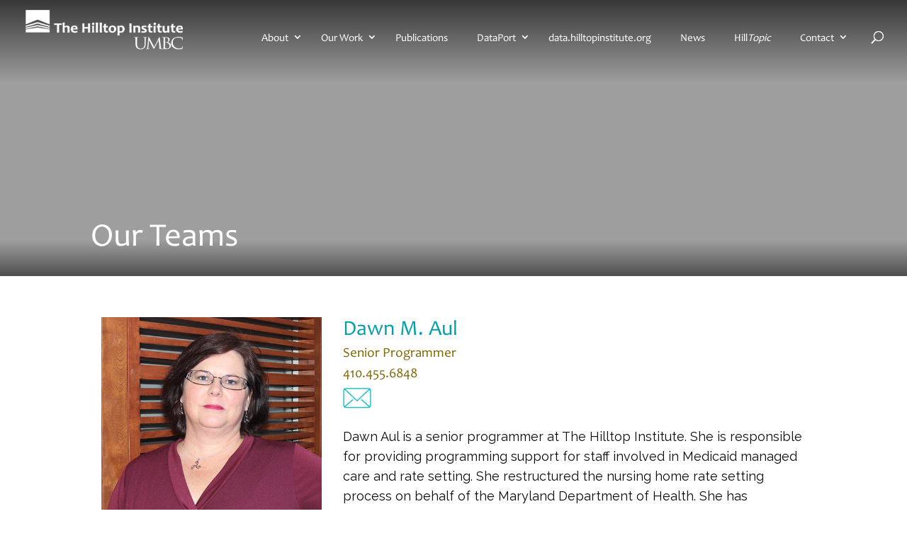

--- FILE ---
content_type: text/html; charset=UTF-8
request_url: https://www.hilltopinstitute.org/people/dawn-m-aul/
body_size: 34869
content:
<!DOCTYPE html>
<!--[if IE 6]>
<html id="ie6" lang="en-US">
<![endif]-->
<!--[if IE 7]>
<html id="ie7" lang="en-US">
<![endif]-->
<!--[if IE 8]>
<html id="ie8" lang="en-US">
<![endif]-->
<!--[if !(IE 6) | !(IE 7) | !(IE 8)  ]><!-->
<html lang="en-US">
<!--<![endif]-->
<head>
	
	<!-- Google Analytics -->
<script>
(function(i,s,o,g,r,a,m){i['GoogleAnalyticsObject']=r;i[r]=i[r]||function(){
(i[r].q=i[r].q||[]).push(arguments)},i[r].l=1*new Date();a=s.createElement(o),
m=s.getElementsByTagName(o)[0];a.async=1;a.src=g;m.parentNode.insertBefore(a,m)
})(window,document,'script','https://www.google-analytics.com/analytics.js','ga');

ga('create', 'UA-39033393-1', 'auto');
ga('send', 'pageview');
</script>
<!-- End Google Analytics -->
	<!-- Google Tag Manager -->

<script>(function(w,d,s,l,i){w[l]=w[l]||[];w[l].push({'gtm.start':

new Date().getTime(),event:'gtm.js'});var f=d.getElementsByTagName(s)[0],

j=d.createElement(s),dl=l!='dataLayer'?'&l='+l:'';j.async=true;j.src=

'https://www.googletagmanager.com/gtm.js?id='+i+dl;f.parentNode.insertBefore(j,f);

})(window,document,'script','dataLayer','GTM-MT6GD3M');</script>

<!-- End Google Tag Manager -->
	
	
	
	<meta charset="UTF-8" />
<script type="text/javascript">
/* <![CDATA[ */
var gform;gform||(document.addEventListener("gform_main_scripts_loaded",function(){gform.scriptsLoaded=!0}),document.addEventListener("gform/theme/scripts_loaded",function(){gform.themeScriptsLoaded=!0}),window.addEventListener("DOMContentLoaded",function(){gform.domLoaded=!0}),gform={domLoaded:!1,scriptsLoaded:!1,themeScriptsLoaded:!1,isFormEditor:()=>"function"==typeof InitializeEditor,callIfLoaded:function(o){return!(!gform.domLoaded||!gform.scriptsLoaded||!gform.themeScriptsLoaded&&!gform.isFormEditor()||(gform.isFormEditor()&&console.warn("The use of gform.initializeOnLoaded() is deprecated in the form editor context and will be removed in Gravity Forms 3.1."),o(),0))},initializeOnLoaded:function(o){gform.callIfLoaded(o)||(document.addEventListener("gform_main_scripts_loaded",()=>{gform.scriptsLoaded=!0,gform.callIfLoaded(o)}),document.addEventListener("gform/theme/scripts_loaded",()=>{gform.themeScriptsLoaded=!0,gform.callIfLoaded(o)}),window.addEventListener("DOMContentLoaded",()=>{gform.domLoaded=!0,gform.callIfLoaded(o)}))},hooks:{action:{},filter:{}},addAction:function(o,r,e,t){gform.addHook("action",o,r,e,t)},addFilter:function(o,r,e,t){gform.addHook("filter",o,r,e,t)},doAction:function(o){gform.doHook("action",o,arguments)},applyFilters:function(o){return gform.doHook("filter",o,arguments)},removeAction:function(o,r){gform.removeHook("action",o,r)},removeFilter:function(o,r,e){gform.removeHook("filter",o,r,e)},addHook:function(o,r,e,t,n){null==gform.hooks[o][r]&&(gform.hooks[o][r]=[]);var d=gform.hooks[o][r];null==n&&(n=r+"_"+d.length),gform.hooks[o][r].push({tag:n,callable:e,priority:t=null==t?10:t})},doHook:function(r,o,e){var t;if(e=Array.prototype.slice.call(e,1),null!=gform.hooks[r][o]&&((o=gform.hooks[r][o]).sort(function(o,r){return o.priority-r.priority}),o.forEach(function(o){"function"!=typeof(t=o.callable)&&(t=window[t]),"action"==r?t.apply(null,e):e[0]=t.apply(null,e)})),"filter"==r)return e[0]},removeHook:function(o,r,t,n){var e;null!=gform.hooks[o][r]&&(e=(e=gform.hooks[o][r]).filter(function(o,r,e){return!!(null!=n&&n!=o.tag||null!=t&&t!=o.priority)}),gform.hooks[o][r]=e)}});
/* ]]> */
</script>

			
	<meta http-equiv="X-UA-Compatible" content="IE=edge">
	<link rel="pingback" href="https://www.hilltopinstitute.org/xmlrpc.php" />

		<!--[if lt IE 9]>
	<script src="https://www.hilltopinstitute.org/wp-content/themes/Divi/js/html5.js" type="text/javascript"></script>
	<![endif]-->

	<script type="text/javascript">
		document.documentElement.className = 'js';
	</script>

	<meta name='robots' content='index, follow, max-image-preview:large, max-snippet:-1, max-video-preview:-1' />
	<style>img:is([sizes="auto" i], [sizes^="auto," i]) { contain-intrinsic-size: 3000px 1500px }</style>
	
<!-- Google Tag Manager for WordPress by gtm4wp.com -->
<script data-cfasync="false" data-pagespeed-no-defer>
	var gtm4wp_datalayer_name = "dataLayer";
	var dataLayer = dataLayer || [];
</script>
<!-- End Google Tag Manager for WordPress by gtm4wp.com -->
	<!-- This site is optimized with the Yoast SEO plugin v26.5 - https://yoast.com/wordpress/plugins/seo/ -->
	<title>Dawn M. Aul - The Hilltop Institute</title>
	<link rel="canonical" href="https://www.hilltopinstitute.org/people/dawn-m-aul/" />
	<meta property="og:locale" content="en_US" />
	<meta property="og:type" content="article" />
	<meta property="og:title" content="Dawn M. Aul - The Hilltop Institute" />
	<meta property="og:url" content="https://www.hilltopinstitute.org/people/dawn-m-aul/" />
	<meta property="og:site_name" content="The Hilltop Institute" />
	<meta property="article:modified_time" content="2018-06-12T17:21:54+00:00" />
	<meta property="og:image" content="https://www.hilltopinstitute.org/wp-content/uploads/2018/04/Aul.jpg" />
	<meta property="og:image:width" content="500" />
	<meta property="og:image:height" content="700" />
	<meta property="og:image:type" content="image/jpeg" />
	<meta name="twitter:card" content="summary_large_image" />
	<script type="application/ld+json" class="yoast-schema-graph">{"@context":"https://schema.org","@graph":[{"@type":"WebPage","@id":"https://www.hilltopinstitute.org/people/dawn-m-aul/","url":"https://www.hilltopinstitute.org/people/dawn-m-aul/","name":"Dawn M. Aul - The Hilltop Institute","isPartOf":{"@id":"https://hilltop.umbc.edu/#website"},"primaryImageOfPage":{"@id":"https://www.hilltopinstitute.org/people/dawn-m-aul/#primaryimage"},"image":{"@id":"https://www.hilltopinstitute.org/people/dawn-m-aul/#primaryimage"},"thumbnailUrl":"https://www.hilltopinstitute.org/wp-content/uploads/2018/04/Aul.jpg","datePublished":"2018-04-16T15:08:02+00:00","dateModified":"2018-06-12T17:21:54+00:00","breadcrumb":{"@id":"https://www.hilltopinstitute.org/people/dawn-m-aul/#breadcrumb"},"inLanguage":"en-US","potentialAction":[{"@type":"ReadAction","target":["https://www.hilltopinstitute.org/people/dawn-m-aul/"]}]},{"@type":"ImageObject","inLanguage":"en-US","@id":"https://www.hilltopinstitute.org/people/dawn-m-aul/#primaryimage","url":"https://www.hilltopinstitute.org/wp-content/uploads/2018/04/Aul.jpg","contentUrl":"https://www.hilltopinstitute.org/wp-content/uploads/2018/04/Aul.jpg","width":500,"height":700,"caption":"Photo of Dawn M. Aul"},{"@type":"BreadcrumbList","@id":"https://www.hilltopinstitute.org/people/dawn-m-aul/#breadcrumb","itemListElement":[{"@type":"ListItem","position":1,"name":"Home","item":"https://hilltop.umbc.edu/"},{"@type":"ListItem","position":2,"name":"People","item":"https://hilltop.umbc.edu/people/"},{"@type":"ListItem","position":3,"name":"Dawn M. Aul"}]},{"@type":"WebSite","@id":"https://hilltop.umbc.edu/#website","url":"https://hilltop.umbc.edu/","name":"The Hilltop Institute","description":"","potentialAction":[{"@type":"SearchAction","target":{"@type":"EntryPoint","urlTemplate":"https://hilltop.umbc.edu/?s={search_term_string}"},"query-input":{"@type":"PropertyValueSpecification","valueRequired":true,"valueName":"search_term_string"}}],"inLanguage":"en-US"}]}</script>
	<!-- / Yoast SEO plugin. -->


<link rel='dns-prefetch' href='//static.addtoany.com' />
<link rel='dns-prefetch' href='//www.hilltopinstitute.org' />
<link rel='dns-prefetch' href='//www.google.com' />
<link rel='dns-prefetch' href='//fonts.googleapis.com' />
<link rel="alternate" type="application/rss+xml" title="The Hilltop Institute &raquo; Feed" href="https://www.hilltopinstitute.org/feed/" />
<link rel="alternate" type="application/rss+xml" title="The Hilltop Institute &raquo; Comments Feed" href="https://www.hilltopinstitute.org/comments/feed/" />
<style type="text/css">.brave_popup{display:none}</style><script data-no-optimize="1"> var brave_popup_data = {}; var bravepop_emailValidation=false; var brave_popup_videos = {};  var brave_popup_formData = {};var brave_popup_adminUser = false; var brave_popup_pageInfo = {"type":"single","pageID":530,"singleType":"people"};  var bravepop_emailSuggestions={};</script><meta content="Hilltop Institute Divi Theme v." name="generator"/><link rel='stylesheet' id='dashicons-css' href='https://www.hilltopinstitute.org/wp-includes/css/dashicons.min.css?ver=6.8.1' type='text/css' media='all' />
<link rel='stylesheet' id='foundation-icons-css' href='https://www.hilltopinstitute.org/wp-content/plugins/menu-icons/vendor/codeinwp/icon-picker/css/types/foundation-icons.min.css?ver=3.0' type='text/css' media='all' />
<link rel='stylesheet' id='genericons-css' href='https://www.hilltopinstitute.org/wp-content/plugins/menu-icons/vendor/codeinwp/icon-picker/css/types/genericons.min.css?ver=3.4' type='text/css' media='all' />
<link rel='stylesheet' id='menu-icons-extra-css' href='https://www.hilltopinstitute.org/wp-content/plugins/menu-icons/css/extra.min.css?ver=0.13.19' type='text/css' media='all' />
<link rel='stylesheet' id='wp-block-library-css' href='https://www.hilltopinstitute.org/wp-includes/css/dist/block-library/style.min.css?ver=6.8.1' type='text/css' media='all' />
<style id='wp-block-library-theme-inline-css' type='text/css'>
.wp-block-audio :where(figcaption){color:#555;font-size:13px;text-align:center}.is-dark-theme .wp-block-audio :where(figcaption){color:#ffffffa6}.wp-block-audio{margin:0 0 1em}.wp-block-code{border:1px solid #ccc;border-radius:4px;font-family:Menlo,Consolas,monaco,monospace;padding:.8em 1em}.wp-block-embed :where(figcaption){color:#555;font-size:13px;text-align:center}.is-dark-theme .wp-block-embed :where(figcaption){color:#ffffffa6}.wp-block-embed{margin:0 0 1em}.blocks-gallery-caption{color:#555;font-size:13px;text-align:center}.is-dark-theme .blocks-gallery-caption{color:#ffffffa6}:root :where(.wp-block-image figcaption){color:#555;font-size:13px;text-align:center}.is-dark-theme :root :where(.wp-block-image figcaption){color:#ffffffa6}.wp-block-image{margin:0 0 1em}.wp-block-pullquote{border-bottom:4px solid;border-top:4px solid;color:currentColor;margin-bottom:1.75em}.wp-block-pullquote cite,.wp-block-pullquote footer,.wp-block-pullquote__citation{color:currentColor;font-size:.8125em;font-style:normal;text-transform:uppercase}.wp-block-quote{border-left:.25em solid;margin:0 0 1.75em;padding-left:1em}.wp-block-quote cite,.wp-block-quote footer{color:currentColor;font-size:.8125em;font-style:normal;position:relative}.wp-block-quote:where(.has-text-align-right){border-left:none;border-right:.25em solid;padding-left:0;padding-right:1em}.wp-block-quote:where(.has-text-align-center){border:none;padding-left:0}.wp-block-quote.is-large,.wp-block-quote.is-style-large,.wp-block-quote:where(.is-style-plain){border:none}.wp-block-search .wp-block-search__label{font-weight:700}.wp-block-search__button{border:1px solid #ccc;padding:.375em .625em}:where(.wp-block-group.has-background){padding:1.25em 2.375em}.wp-block-separator.has-css-opacity{opacity:.4}.wp-block-separator{border:none;border-bottom:2px solid;margin-left:auto;margin-right:auto}.wp-block-separator.has-alpha-channel-opacity{opacity:1}.wp-block-separator:not(.is-style-wide):not(.is-style-dots){width:100px}.wp-block-separator.has-background:not(.is-style-dots){border-bottom:none;height:1px}.wp-block-separator.has-background:not(.is-style-wide):not(.is-style-dots){height:2px}.wp-block-table{margin:0 0 1em}.wp-block-table td,.wp-block-table th{word-break:normal}.wp-block-table :where(figcaption){color:#555;font-size:13px;text-align:center}.is-dark-theme .wp-block-table :where(figcaption){color:#ffffffa6}.wp-block-video :where(figcaption){color:#555;font-size:13px;text-align:center}.is-dark-theme .wp-block-video :where(figcaption){color:#ffffffa6}.wp-block-video{margin:0 0 1em}:root :where(.wp-block-template-part.has-background){margin-bottom:0;margin-top:0;padding:1.25em 2.375em}
</style>
<link rel='stylesheet' id='goal-block-css' href='https://www.hilltopinstitute.org/wp-content/plugins/before-and-after/blocks/goal/style.css?ver=1769525933' type='text/css' media='all' />
<link rel='stylesheet' id='complete-goal-block-css' href='https://www.hilltopinstitute.org/wp-content/plugins/before-and-after/blocks/complete-goal/style.css?ver=1769525933' type='text/css' media='all' />
<style id='pdfemb-pdf-embedder-viewer-style-inline-css' type='text/css'>
.wp-block-pdfemb-pdf-embedder-viewer{max-width:none}

</style>
<link rel='stylesheet' id='hashabr-block-style-css' href='https://www.hilltopinstitute.org/wp-content/plugins/hashbar-wp-notification-bar/assets/css/block-style-index.css?ver=1.7.5' type='text/css' media='all' />
<link rel='stylesheet' id='hashbar-frontend-css' href='https://www.hilltopinstitute.org/wp-content/plugins/hashbar-wp-notification-bar/assets/css/frontend.css?ver=1.7.5' type='text/css' media='all' />
<style id='global-styles-inline-css' type='text/css'>
:root{--wp--preset--aspect-ratio--square: 1;--wp--preset--aspect-ratio--4-3: 4/3;--wp--preset--aspect-ratio--3-4: 3/4;--wp--preset--aspect-ratio--3-2: 3/2;--wp--preset--aspect-ratio--2-3: 2/3;--wp--preset--aspect-ratio--16-9: 16/9;--wp--preset--aspect-ratio--9-16: 9/16;--wp--preset--color--black: #000000;--wp--preset--color--cyan-bluish-gray: #abb8c3;--wp--preset--color--white: #ffffff;--wp--preset--color--pale-pink: #f78da7;--wp--preset--color--vivid-red: #cf2e2e;--wp--preset--color--luminous-vivid-orange: #ff6900;--wp--preset--color--luminous-vivid-amber: #fcb900;--wp--preset--color--light-green-cyan: #7bdcb5;--wp--preset--color--vivid-green-cyan: #00d084;--wp--preset--color--pale-cyan-blue: #8ed1fc;--wp--preset--color--vivid-cyan-blue: #0693e3;--wp--preset--color--vivid-purple: #9b51e0;--wp--preset--gradient--vivid-cyan-blue-to-vivid-purple: linear-gradient(135deg,rgba(6,147,227,1) 0%,rgb(155,81,224) 100%);--wp--preset--gradient--light-green-cyan-to-vivid-green-cyan: linear-gradient(135deg,rgb(122,220,180) 0%,rgb(0,208,130) 100%);--wp--preset--gradient--luminous-vivid-amber-to-luminous-vivid-orange: linear-gradient(135deg,rgba(252,185,0,1) 0%,rgba(255,105,0,1) 100%);--wp--preset--gradient--luminous-vivid-orange-to-vivid-red: linear-gradient(135deg,rgba(255,105,0,1) 0%,rgb(207,46,46) 100%);--wp--preset--gradient--very-light-gray-to-cyan-bluish-gray: linear-gradient(135deg,rgb(238,238,238) 0%,rgb(169,184,195) 100%);--wp--preset--gradient--cool-to-warm-spectrum: linear-gradient(135deg,rgb(74,234,220) 0%,rgb(151,120,209) 20%,rgb(207,42,186) 40%,rgb(238,44,130) 60%,rgb(251,105,98) 80%,rgb(254,248,76) 100%);--wp--preset--gradient--blush-light-purple: linear-gradient(135deg,rgb(255,206,236) 0%,rgb(152,150,240) 100%);--wp--preset--gradient--blush-bordeaux: linear-gradient(135deg,rgb(254,205,165) 0%,rgb(254,45,45) 50%,rgb(107,0,62) 100%);--wp--preset--gradient--luminous-dusk: linear-gradient(135deg,rgb(255,203,112) 0%,rgb(199,81,192) 50%,rgb(65,88,208) 100%);--wp--preset--gradient--pale-ocean: linear-gradient(135deg,rgb(255,245,203) 0%,rgb(182,227,212) 50%,rgb(51,167,181) 100%);--wp--preset--gradient--electric-grass: linear-gradient(135deg,rgb(202,248,128) 0%,rgb(113,206,126) 100%);--wp--preset--gradient--midnight: linear-gradient(135deg,rgb(2,3,129) 0%,rgb(40,116,252) 100%);--wp--preset--font-size--small: 13px;--wp--preset--font-size--medium: 20px;--wp--preset--font-size--large: 36px;--wp--preset--font-size--x-large: 42px;--wp--preset--spacing--20: 0.44rem;--wp--preset--spacing--30: 0.67rem;--wp--preset--spacing--40: 1rem;--wp--preset--spacing--50: 1.5rem;--wp--preset--spacing--60: 2.25rem;--wp--preset--spacing--70: 3.38rem;--wp--preset--spacing--80: 5.06rem;--wp--preset--shadow--natural: 6px 6px 9px rgba(0, 0, 0, 0.2);--wp--preset--shadow--deep: 12px 12px 50px rgba(0, 0, 0, 0.4);--wp--preset--shadow--sharp: 6px 6px 0px rgba(0, 0, 0, 0.2);--wp--preset--shadow--outlined: 6px 6px 0px -3px rgba(255, 255, 255, 1), 6px 6px rgba(0, 0, 0, 1);--wp--preset--shadow--crisp: 6px 6px 0px rgba(0, 0, 0, 1);}:root { --wp--style--global--content-size: 823px;--wp--style--global--wide-size: 1080px; }:where(body) { margin: 0; }.wp-site-blocks > .alignleft { float: left; margin-right: 2em; }.wp-site-blocks > .alignright { float: right; margin-left: 2em; }.wp-site-blocks > .aligncenter { justify-content: center; margin-left: auto; margin-right: auto; }:where(.is-layout-flex){gap: 0.5em;}:where(.is-layout-grid){gap: 0.5em;}.is-layout-flow > .alignleft{float: left;margin-inline-start: 0;margin-inline-end: 2em;}.is-layout-flow > .alignright{float: right;margin-inline-start: 2em;margin-inline-end: 0;}.is-layout-flow > .aligncenter{margin-left: auto !important;margin-right: auto !important;}.is-layout-constrained > .alignleft{float: left;margin-inline-start: 0;margin-inline-end: 2em;}.is-layout-constrained > .alignright{float: right;margin-inline-start: 2em;margin-inline-end: 0;}.is-layout-constrained > .aligncenter{margin-left: auto !important;margin-right: auto !important;}.is-layout-constrained > :where(:not(.alignleft):not(.alignright):not(.alignfull)){max-width: var(--wp--style--global--content-size);margin-left: auto !important;margin-right: auto !important;}.is-layout-constrained > .alignwide{max-width: var(--wp--style--global--wide-size);}body .is-layout-flex{display: flex;}.is-layout-flex{flex-wrap: wrap;align-items: center;}.is-layout-flex > :is(*, div){margin: 0;}body .is-layout-grid{display: grid;}.is-layout-grid > :is(*, div){margin: 0;}body{padding-top: 0px;padding-right: 0px;padding-bottom: 0px;padding-left: 0px;}a:where(:not(.wp-element-button)){text-decoration: underline;}:root :where(.wp-element-button, .wp-block-button__link){background-color: #32373c;border-width: 0;color: #fff;font-family: inherit;font-size: inherit;line-height: inherit;padding: calc(0.667em + 2px) calc(1.333em + 2px);text-decoration: none;}.has-black-color{color: var(--wp--preset--color--black) !important;}.has-cyan-bluish-gray-color{color: var(--wp--preset--color--cyan-bluish-gray) !important;}.has-white-color{color: var(--wp--preset--color--white) !important;}.has-pale-pink-color{color: var(--wp--preset--color--pale-pink) !important;}.has-vivid-red-color{color: var(--wp--preset--color--vivid-red) !important;}.has-luminous-vivid-orange-color{color: var(--wp--preset--color--luminous-vivid-orange) !important;}.has-luminous-vivid-amber-color{color: var(--wp--preset--color--luminous-vivid-amber) !important;}.has-light-green-cyan-color{color: var(--wp--preset--color--light-green-cyan) !important;}.has-vivid-green-cyan-color{color: var(--wp--preset--color--vivid-green-cyan) !important;}.has-pale-cyan-blue-color{color: var(--wp--preset--color--pale-cyan-blue) !important;}.has-vivid-cyan-blue-color{color: var(--wp--preset--color--vivid-cyan-blue) !important;}.has-vivid-purple-color{color: var(--wp--preset--color--vivid-purple) !important;}.has-black-background-color{background-color: var(--wp--preset--color--black) !important;}.has-cyan-bluish-gray-background-color{background-color: var(--wp--preset--color--cyan-bluish-gray) !important;}.has-white-background-color{background-color: var(--wp--preset--color--white) !important;}.has-pale-pink-background-color{background-color: var(--wp--preset--color--pale-pink) !important;}.has-vivid-red-background-color{background-color: var(--wp--preset--color--vivid-red) !important;}.has-luminous-vivid-orange-background-color{background-color: var(--wp--preset--color--luminous-vivid-orange) !important;}.has-luminous-vivid-amber-background-color{background-color: var(--wp--preset--color--luminous-vivid-amber) !important;}.has-light-green-cyan-background-color{background-color: var(--wp--preset--color--light-green-cyan) !important;}.has-vivid-green-cyan-background-color{background-color: var(--wp--preset--color--vivid-green-cyan) !important;}.has-pale-cyan-blue-background-color{background-color: var(--wp--preset--color--pale-cyan-blue) !important;}.has-vivid-cyan-blue-background-color{background-color: var(--wp--preset--color--vivid-cyan-blue) !important;}.has-vivid-purple-background-color{background-color: var(--wp--preset--color--vivid-purple) !important;}.has-black-border-color{border-color: var(--wp--preset--color--black) !important;}.has-cyan-bluish-gray-border-color{border-color: var(--wp--preset--color--cyan-bluish-gray) !important;}.has-white-border-color{border-color: var(--wp--preset--color--white) !important;}.has-pale-pink-border-color{border-color: var(--wp--preset--color--pale-pink) !important;}.has-vivid-red-border-color{border-color: var(--wp--preset--color--vivid-red) !important;}.has-luminous-vivid-orange-border-color{border-color: var(--wp--preset--color--luminous-vivid-orange) !important;}.has-luminous-vivid-amber-border-color{border-color: var(--wp--preset--color--luminous-vivid-amber) !important;}.has-light-green-cyan-border-color{border-color: var(--wp--preset--color--light-green-cyan) !important;}.has-vivid-green-cyan-border-color{border-color: var(--wp--preset--color--vivid-green-cyan) !important;}.has-pale-cyan-blue-border-color{border-color: var(--wp--preset--color--pale-cyan-blue) !important;}.has-vivid-cyan-blue-border-color{border-color: var(--wp--preset--color--vivid-cyan-blue) !important;}.has-vivid-purple-border-color{border-color: var(--wp--preset--color--vivid-purple) !important;}.has-vivid-cyan-blue-to-vivid-purple-gradient-background{background: var(--wp--preset--gradient--vivid-cyan-blue-to-vivid-purple) !important;}.has-light-green-cyan-to-vivid-green-cyan-gradient-background{background: var(--wp--preset--gradient--light-green-cyan-to-vivid-green-cyan) !important;}.has-luminous-vivid-amber-to-luminous-vivid-orange-gradient-background{background: var(--wp--preset--gradient--luminous-vivid-amber-to-luminous-vivid-orange) !important;}.has-luminous-vivid-orange-to-vivid-red-gradient-background{background: var(--wp--preset--gradient--luminous-vivid-orange-to-vivid-red) !important;}.has-very-light-gray-to-cyan-bluish-gray-gradient-background{background: var(--wp--preset--gradient--very-light-gray-to-cyan-bluish-gray) !important;}.has-cool-to-warm-spectrum-gradient-background{background: var(--wp--preset--gradient--cool-to-warm-spectrum) !important;}.has-blush-light-purple-gradient-background{background: var(--wp--preset--gradient--blush-light-purple) !important;}.has-blush-bordeaux-gradient-background{background: var(--wp--preset--gradient--blush-bordeaux) !important;}.has-luminous-dusk-gradient-background{background: var(--wp--preset--gradient--luminous-dusk) !important;}.has-pale-ocean-gradient-background{background: var(--wp--preset--gradient--pale-ocean) !important;}.has-electric-grass-gradient-background{background: var(--wp--preset--gradient--electric-grass) !important;}.has-midnight-gradient-background{background: var(--wp--preset--gradient--midnight) !important;}.has-small-font-size{font-size: var(--wp--preset--font-size--small) !important;}.has-medium-font-size{font-size: var(--wp--preset--font-size--medium) !important;}.has-large-font-size{font-size: var(--wp--preset--font-size--large) !important;}.has-x-large-font-size{font-size: var(--wp--preset--font-size--x-large) !important;}
:where(.wp-block-post-template.is-layout-flex){gap: 1.25em;}:where(.wp-block-post-template.is-layout-grid){gap: 1.25em;}
:where(.wp-block-columns.is-layout-flex){gap: 2em;}:where(.wp-block-columns.is-layout-grid){gap: 2em;}
:root :where(.wp-block-pullquote){font-size: 1.5em;line-height: 1.6;}
</style>
<link rel='stylesheet' id='GP_Custom_Forms-css' href='https://www.hilltopinstitute.org/wp-content/plugins/before-and-after/include/lib/GP_Custom_Forms/assets/css/gp_custom_forms.css?ver=6.8.1' type='text/css' media='all' />
<link rel='stylesheet' id='GP_Custom_Forms_RateIt-css' href='https://www.hilltopinstitute.org/wp-content/plugins/before-and-after/include/lib/GP_Custom_Forms/assets/rateit/rateit.css?ver=6.8.1' type='text/css' media='all' />
<link rel='stylesheet' id='mojo-sp-css' href='https://www.hilltopinstitute.org/wp-content/plugins/mojoplug-slide-panel-1.1.1/public/css/mojo-sp-public.css?ver=1.1.1' type='text/css' media='all' />
<link rel='stylesheet' id='mojo-sp-style-css' href='https://www.hilltopinstitute.org/wp-content/plugins/mojoplug-slide-panel-1.1.1/public/../style.css?ver=1.1.1' type='text/css' media='all' />
<link rel='stylesheet' id='wpda_wpdp_public-css' href='https://www.hilltopinstitute.org/wp-content/plugins/wp-data-access/public/../assets/css/wpda_public.css?ver=5.5.63' type='text/css' media='all' />
<link rel='stylesheet' id='search-filter-plugin-styles-css' href='https://www.hilltopinstitute.org/wp-content/plugins/search-filter-pro/public/assets/css/search-filter.min.css?ver=2.5.17' type='text/css' media='all' />
<link rel='stylesheet' id='toolset_bootstrap_styles-css' href='https://www.hilltopinstitute.org/wp-content/plugins/types/vendor/toolset/toolset-common/res/lib/bootstrap3/css/bootstrap.css?ver=4.4.9' type='text/css' media='screen' />
<link rel='stylesheet' id='divi-modules-table-maker-styles-css' href='https://www.hilltopinstitute.org/wp-content/plugins/divi-modules-table-maker/styles/style.min.css?ver=3.0.3' type='text/css' media='all' />
<link rel='stylesheet' id='pac-dtm-divi-tabs-maker-styles-css' href='https://www.hilltopinstitute.org/wp-content/plugins/divi-tabs-maker/styles/style.min.css?ver=2.3.0' type='text/css' media='all' />
<link rel='stylesheet' id='et-builder-googlefonts-cached-css' href='https://fonts.googleapis.com/css?family=Raleway:100,200,300,regular,500,600,700,800,900,100italic,200italic,300italic,italic,500italic,600italic,700italic,800italic,900italic&#038;subset=latin,latin-ext&#038;display=swap' type='text/css' media='all' />
<link rel='stylesheet' id='addtoany-css' href='https://www.hilltopinstitute.org/wp-content/plugins/add-to-any/addtoany.min.css?ver=1.16' type='text/css' media='all' />
<style id='addtoany-inline-css' type='text/css'>
.addtoany_content {
   
    text-align: right;
}

.addtoany_shortcode {
	    text-align: right;

}
</style>
<link rel='stylesheet' id='wp-add-custom-css-css' href='https://www.hilltopinstitute.org?display_custom_css=css&#038;ver=6.8.1' type='text/css' media='all' />
<link rel='stylesheet' id='divi-style-parent-css' href='https://www.hilltopinstitute.org/wp-content/themes/Divi/style-static.min.css?ver=4.22.1' type='text/css' media='all' />
<link rel='stylesheet' id='accordion-css' href='https://www.hilltopinstitute.org/wp-content/themes/Hilltop%20Theme/assets/css/lilo-accordion.css?ver=6.8.1' type='text/css' media='all' />
<link rel='stylesheet' id='divi-style-css' href='https://www.hilltopinstitute.org/wp-content/themes/Hilltop%20Theme/style.css?ver=4.22.1' type='text/css' media='all' />
<script type="text/javascript" src="https://www.hilltopinstitute.org/wp-includes/js/jquery/jquery.min.js?ver=3.7.1" id="jquery-core-js"></script>
<script type="text/javascript" src="https://www.hilltopinstitute.org/wp-includes/js/jquery/jquery-migrate.min.js?ver=3.4.1" id="jquery-migrate-js"></script>
<script type="text/javascript" id="addtoany-core-js-before">
/* <![CDATA[ */
window.a2a_config=window.a2a_config||{};a2a_config.callbacks=[];a2a_config.overlays=[];a2a_config.templates={};
a2a_config.icon_color="transparent,#00a0af";
a2a_config.templates.email = {
    subject: "Thought you might be interested in this: ${title}",
    body: "View the webpage:\n${link}"
};
/* ]]> */
</script>
<script type="text/javascript" defer src="https://static.addtoany.com/menu/page.js" id="addtoany-core-js"></script>
<script type="text/javascript" defer src="https://www.hilltopinstitute.org/wp-content/plugins/add-to-any/addtoany.min.js?ver=1.1" id="addtoany-jquery-js"></script>
<script type="text/javascript" id="hashbar-frontend-js-extra">
/* <![CDATA[ */
var hashbar_localize = {"dont_show_bar_after_close":"","notification_display_time":"400","bar_keep_closed":"","cookies_expire_time":"","cookies_expire_type":""};
/* ]]> */
</script>
<script type="text/javascript" src="https://www.hilltopinstitute.org/wp-content/plugins/hashbar-wp-notification-bar/assets/js/frontend.js?ver=1.7.5" id="hashbar-frontend-js"></script>
<script type="text/javascript" src="https://www.hilltopinstitute.org/wp-content/plugins/hashbar-wp-notification-bar/assets/js/js.cookie.min.js?ver=1.7.5" id="js-cookie-js"></script>
<script type="text/javascript" src="https://www.hilltopinstitute.org/wp-includes/js/underscore.min.js?ver=1.13.7" id="underscore-js"></script>
<script type="text/javascript" src="https://www.hilltopinstitute.org/wp-includes/js/backbone.min.js?ver=1.6.0" id="backbone-js"></script>
<script type="text/javascript" id="wp-api-request-js-extra">
/* <![CDATA[ */
var wpApiSettings = {"root":"https:\/\/www.hilltopinstitute.org\/wp-json\/","nonce":"eb55ca7626","versionString":"wp\/v2\/"};
/* ]]> */
</script>
<script type="text/javascript" src="https://www.hilltopinstitute.org/wp-includes/js/api-request.min.js?ver=6.8.1" id="wp-api-request-js"></script>
<script type="text/javascript" src="https://www.hilltopinstitute.org/wp-includes/js/wp-api.min.js?ver=6.8.1" id="wp-api-js"></script>
<script type="text/javascript" id="wpda_rest_api-js-extra">
/* <![CDATA[ */
var wpdaApiSettings = {"path":"wpda"};
/* ]]> */
</script>
<script type="text/javascript" src="https://www.hilltopinstitute.org/wp-content/plugins/wp-data-access/public/../assets/js/wpda_rest_api.js?ver=5.5.63" id="wpda_rest_api-js"></script>
<link rel="https://api.w.org/" href="https://www.hilltopinstitute.org/wp-json/" /><link rel="EditURI" type="application/rsd+xml" title="RSD" href="https://www.hilltopinstitute.org/xmlrpc.php?rsd" />
<meta name="generator" content="WordPress 6.8.1" />
<link rel='shortlink' href='https://www.hilltopinstitute.org/?p=530' />
<link rel="alternate" title="oEmbed (JSON)" type="application/json+oembed" href="https://www.hilltopinstitute.org/wp-json/oembed/1.0/embed?url=https%3A%2F%2Fwww.hilltopinstitute.org%2Fpeople%2Fdawn-m-aul%2F" />
<link rel="alternate" title="oEmbed (XML)" type="text/xml+oembed" href="https://www.hilltopinstitute.org/wp-json/oembed/1.0/embed?url=https%3A%2F%2Fwww.hilltopinstitute.org%2Fpeople%2Fdawn-m-aul%2F&#038;format=xml" />
<style>.nav li.et-hover > ul,
.menu li.et-hover > ul {
	visibility: visible !important;
	opacity: 1 !important; }
.da11y-submenu-show {
	visibility: visible !important;
}
.keyboard-outline {
		outline: #2ea3f2 solid 2px;
	-webkit-transition: none !important;
	transition: none !important;
}
button:active.keyboard-outline,
button:focus.keyboard-outline,
input:active.keyboard-outline,
input:focus.keyboard-outline,
a[role="tab"].keyboard-outline {
	outline-offset: -5px;
}
.et-search-form input:focus.keyboard-outline {
	padding-left: 15px;
	padding-right: 15px;
}
.et_pb_tab {
	-webkit-animation: none !important;
	animation: none !important;
}
.et_pb_contact_form_label,
.widget_search .screen-reader-text,
.et_pb_search .screen-reader-text {
	display: block !important; }
.da11y-screen-reader-text,
.et_pb_contact_form_label,
.widget_search .screen-reader-text,
.et_pb_search .screen-reader-text {
	clip: rect(1px, 1px, 1px, 1px);
	position: absolute !important;
	height: 1px;
	width: 1px;
	overflow: hidden;
	text-shadow: none;
	text-transform: none;
	letter-spacing: normal;
	line-height: normal;
	font-family: -apple-system,BlinkMacSystemFont,"Segoe UI",Roboto,Oxygen-Sans,Ubuntu,Cantarell,"Helvetica Neue",sans-serif;
	font-size: 14px;
	font-weight: 600;
	-webkit-font-smoothing: subpixel-antialiased;
}
.da11y-screen-reader-text:focus {
	background: #f1f1f1;
	color: #00547A;
	outline: 0;
	-webkit-box-shadow: 0 0 2px 2px rgba(0,0,0,.6);
	box-shadow: 0 0 2px 2px rgba(0,0,0,.6);
	clip: auto !important;
	display: block;
	height: auto;
	left: 5px;
	padding: 15px 23px 14px;
	text-decoration: none;
	top: 7px;
	width: auto;
	z-index: 1000000; }
</style><meta name="viewport" content="width=device-width, initial-scale=1.0" />	<script>
		jQuery(($) => {
			$(document).on("DOMNodeInserted", '#et-fb-content_dynamic_content', function() {
				el = $(this);

				if (el.parents('[data-name="pac_dtm_main_content_tab"]').length) {
					// Keeping the dynamic fields of only pac_dtm
					return;
				}

				el.find('.select-option-item-pac_dtm_gallery_layouts_20679').parents('.et-fb-option-subgroup-separator').remove();
					el.find('.select-option-item-pac_dtm_gallery_layouts_19008').parents('.et-fb-option-subgroup-separator').remove();
					el.find('.select-option-item-pac_dtm_gallery_layouts_18488').parents('.et-fb-option-subgroup-separator').remove();
					el.find('.select-option-item-pac_dtm_gallery_layouts_19966').parents('.et-fb-option-subgroup-separator').remove();
					el.find('.select-option-item-pac_dtm_gallery_layouts_19962').parents('.et-fb-option-subgroup-separator').remove();
					el.find('.select-option-item-pac_dtm_gallery_layouts_19827').parents('.et-fb-option-subgroup-separator').remove();
					el.find('.select-option-item-pac_dtm_gallery_layouts_19639').parents('.et-fb-option-subgroup-separator').remove();
					el.find('.select-option-item-pac_dtm_gallery_layouts_19731').parents('.et-fb-option-subgroup-separator').remove();
					el.find('.select-option-item-pac_dtm_gallery_layouts_19571').parents('.et-fb-option-subgroup-separator').remove();
					el.find('.select-option-item-pac_dtm_gallery_layouts_19537').parents('.et-fb-option-subgroup-separator').remove();
					el.find('.select-option-item-pac_dtm_gallery_layouts_19342').parents('.et-fb-option-subgroup-separator').remove();
					el.find('.select-option-item-pac_dtm_gallery_layouts_19231').parents('.et-fb-option-subgroup-separator').remove();
					el.find('.select-option-item-pac_dtm_gallery_layouts_19230').parents('.et-fb-option-subgroup-separator').remove();
					el.find('.select-option-item-pac_dtm_gallery_layouts_19229').parents('.et-fb-option-subgroup-separator').remove();
					el.find('.select-option-item-pac_dtm_gallery_layouts_19228').parents('.et-fb-option-subgroup-separator').remove();
					el.find('.select-option-item-pac_dtm_gallery_layouts_19018').parents('.et-fb-option-subgroup-separator').remove();
					el.find('.select-option-item-pac_dtm_gallery_layouts_18935').parents('.et-fb-option-subgroup-separator').remove();
					el.find('.select-option-item-pac_dtm_gallery_layouts_18855').parents('.et-fb-option-subgroup-separator').remove();
					el.find('.select-option-item-pac_dtm_gallery_layouts_18192').parents('.et-fb-option-subgroup-separator').remove();
					el.find('.select-option-item-pac_dtm_gallery_layouts_17778').parents('.et-fb-option-subgroup-separator').remove();
					el.find('.select-option-item-pac_dtm_gallery_layouts_17693').parents('.et-fb-option-subgroup-separator').remove();
					el.find('.select-option-item-pac_dtm_gallery_layouts_17591').parents('.et-fb-option-subgroup-separator').remove();
					el.find('.select-option-item-pac_dtm_gallery_layouts_17590').parents('.et-fb-option-subgroup-separator').remove();
					el.find('.select-option-item-pac_dtm_gallery_layouts_17582').parents('.et-fb-option-subgroup-separator').remove();
					el.find('.select-option-item-pac_dtm_gallery_layouts_17319').parents('.et-fb-option-subgroup-separator').remove();
					el.find('.select-option-item-pac_dtm_gallery_layouts_14812').parents('.et-fb-option-subgroup-separator').remove();
					el.find('.select-option-item-pac_dtm_gallery_layouts_14605').parents('.et-fb-option-subgroup-separator').remove();
					el.find('.select-option-item-pac_dtm_gallery_layouts_14337').parents('.et-fb-option-subgroup-separator').remove();
					el.find('.select-option-item-pac_dtm_gallery_layouts_8105').parents('.et-fb-option-subgroup-separator').remove();
					el.find('.select-option-item-pac_dtm_gallery_layouts_14268').parents('.et-fb-option-subgroup-separator').remove();
					el.find('.select-option-item-pac_dtm_gallery_layouts_8054').parents('.et-fb-option-subgroup-separator').remove();
					el.find('.select-option-item-pac_dtm_gallery_layouts_7271').parents('.et-fb-option-subgroup-separator').remove();
					el.find('.select-option-item-pac_dtm_gallery_layouts_7269').parents('.et-fb-option-subgroup-separator').remove();
					el.find('.select-option-item-pac_dtm_gallery_layouts_7120').parents('.et-fb-option-subgroup-separator').remove();
					el.find('.select-option-item-pac_dtm_gallery_layouts_7068').parents('.et-fb-option-subgroup-separator').remove();
					el.find('.select-option-item-pac_dtm_gallery_layouts_7052').parents('.et-fb-option-subgroup-separator').remove();
					el.find('.select-option-item-pac_dtm_gallery_layouts_5504').parents('.et-fb-option-subgroup-separator').remove();
					el.find('.select-option-item-pac_dtm_gallery_layouts_4328').parents('.et-fb-option-subgroup-separator').remove();
					el.find('.select-option-item-pac_dtm_gallery_layouts_3426').parents('.et-fb-option-subgroup-separator').remove();
					el.find('.select-option-item-pac_dtm_gallery_layouts_3425').parents('.et-fb-option-subgroup-separator').remove();
					el.find('.select-option-item-pac_dtm_gallery_layouts_3424').parents('.et-fb-option-subgroup-separator').remove();
					el.find('.select-option-item-pac_dtm_gallery_layouts_3389').parents('.et-fb-option-subgroup-separator').remove();
					el.find('.select-option-item-pac_dtm_gallery_layouts_3318').parents('.et-fb-option-subgroup-separator').remove();
					el.find('.select-option-item-pac_dtm_gallery_layouts_3192').parents('.et-fb-option-subgroup-separator').remove();
					el.find('.select-option-item-pac_dtm_gallery_layouts_3189').parents('.et-fb-option-subgroup-separator').remove();
					el.find('.select-option-item-pac_dtm_gallery_layouts_3029').parents('.et-fb-option-subgroup-separator').remove();
					el.find('.select-option-item-pac_dtm_gallery_layouts_3024').parents('.et-fb-option-subgroup-separator').remove();
					el.find('.select-option-item-pac_dtm_gallery_layouts_3023').parents('.et-fb-option-subgroup-separator').remove();
					el.find('.select-option-item-pac_dtm_gallery_layouts_2891').parents('.et-fb-option-subgroup-separator').remove();
					el.find('.select-option-item-pac_dtm_gallery_layouts_2813').parents('.et-fb-option-subgroup-separator').remove();
					el.find('.select-option-item-pac_dtm_gallery_layouts_2599').parents('.et-fb-option-subgroup-separator').remove();
					el.find('.select-option-item-pac_dtm_gallery_layouts_2514').parents('.et-fb-option-subgroup-separator').remove();
					el.find('.select-option-item-pac_dtm_gallery_layouts_2083').parents('.et-fb-option-subgroup-separator').remove();
					el.find('.select-option-item-pac_dtm_gallery_layouts_2057').parents('.et-fb-option-subgroup-separator').remove();
					el.find('.select-option-item-pac_dtm_gallery_layouts_1939').parents('.et-fb-option-subgroup-separator').remove();
					el.find('.select-option-item-pac_dtm_gallery_layouts_1932').parents('.et-fb-option-subgroup-separator').remove();
					el.find('.select-option-item-pac_dtm_gallery_layouts_1763').parents('.et-fb-option-subgroup-separator').remove();
					el.find('.select-option-item-pac_dtm_gallery_layouts_1724').parents('.et-fb-option-subgroup-separator').remove();
					el.find('.select-option-item-pac_dtm_gallery_layouts_1709').parents('.et-fb-option-subgroup-separator').remove();
					el.find('.select-option-item-pac_dtm_gallery_layouts_1708').parents('.et-fb-option-subgroup-separator').remove();
					el.find('.select-option-item-pac_dtm_gallery_layouts_1700').parents('.et-fb-option-subgroup-separator').remove();
					el.find('.select-option-item-pac_dtm_gallery_layouts_1144').parents('.et-fb-option-subgroup-separator').remove();
					el.find('.select-option-item-pac_dtm_gallery_layouts_1119').parents('.et-fb-option-subgroup-separator').remove();
					el.find('.select-option-item-pac_dtm_gallery_layouts_468').parents('.et-fb-option-subgroup-separator').remove();
					el.find('.select-option-item-pac_dtm_gallery_layouts_445').parents('.et-fb-option-subgroup-separator').remove();
					el.find('.select-option-item-pac_dtm_gallery_layouts_410').parents('.et-fb-option-subgroup-separator').remove();
								})
		})
	</script>
<script type="text/javascript">
(function(url){
	if(/(?:Chrome\/26\.0\.1410\.63 Safari\/537\.31|WordfenceTestMonBot)/.test(navigator.userAgent)){ return; }
	var addEvent = function(evt, handler) {
		if (window.addEventListener) {
			document.addEventListener(evt, handler, false);
		} else if (window.attachEvent) {
			document.attachEvent('on' + evt, handler);
		}
	};
	var removeEvent = function(evt, handler) {
		if (window.removeEventListener) {
			document.removeEventListener(evt, handler, false);
		} else if (window.detachEvent) {
			document.detachEvent('on' + evt, handler);
		}
	};
	var evts = 'contextmenu dblclick drag dragend dragenter dragleave dragover dragstart drop keydown keypress keyup mousedown mousemove mouseout mouseover mouseup mousewheel scroll'.split(' ');
	var logHuman = function() {
		if (window.wfLogHumanRan) { return; }
		window.wfLogHumanRan = true;
		var wfscr = document.createElement('script');
		wfscr.type = 'text/javascript';
		wfscr.async = true;
		wfscr.src = url + '&r=' + Math.random();
		(document.getElementsByTagName('head')[0]||document.getElementsByTagName('body')[0]).appendChild(wfscr);
		for (var i = 0; i < evts.length; i++) {
			removeEvent(evts[i], logHuman);
		}
	};
	for (var i = 0; i < evts.length; i++) {
		addEvent(evts[i], logHuman);
	}
})('//www.hilltopinstitute.org/?wordfence_lh=1&hid=A5AFE409D420EC72FF0AA814A814E6A5');
</script>
<!-- Google Tag Manager for WordPress by gtm4wp.com -->
<!-- GTM Container placement set to automatic -->
<script data-cfasync="false" data-pagespeed-no-defer type="text/javascript">
	var dataLayer_content = {"pagePostType":"people","pagePostType2":"single-people","pagePostAuthor":"Mia Jordan"};
	dataLayer.push( dataLayer_content );
</script>
<script data-cfasync="false" data-pagespeed-no-defer type="text/javascript">
(function(w,d,s,l,i){w[l]=w[l]||[];w[l].push({'gtm.start':
new Date().getTime(),event:'gtm.js'});var f=d.getElementsByTagName(s)[0],
j=d.createElement(s),dl=l!='dataLayer'?'&l='+l:'';j.async=true;j.src=
'//www.googletagmanager.com/gtm.js?id='+i+dl;f.parentNode.insertBefore(j,f);
})(window,document,'script','dataLayer','GTM-PDMHQ5V6');
</script>
<!-- End Google Tag Manager for WordPress by gtm4wp.com --><link rel="shortcut icon" href="https://hilltopinstitute.org/wp-content/uploads/2018/06/favicon.png" /><style type="text/css" id="custom-background-css">
body.custom-background { background-color: #ffffff; }
</style>
	<!-- Google tag (gtag.js) -->
<script async src="https://www.googletagmanager.com/gtag/js?id=G-G9HY55E8BB"></script>
<script>
  window.dataLayer = window.dataLayer || [];
  function gtag(){dataLayer.push(arguments);}
  gtag('js', new Date());

  gtag('config', 'G-G9HY55E8BB');
</script>



<script >
    jQuery(function($) {
        $(document).ready(function() {
            $("body ul.et_mobile_menu li.menu-item-has-children, body ul.et_mobile_menu  li.page_item_has_children").append('<a href="#" class="mobile-toggle"></a>');
            $('ul.et_mobile_menu li.menu-item-has-children .mobile-toggle, ul.et_mobile_menu li.page_item_has_children .mobile-toggle').click(function(event) {
                event.preventDefault();
                $(this).parent('li').toggleClass('dt-open');
                $(this).parent('li').find('ul.children').first().toggleClass('visible');
                $(this).parent('li').find('ul.sub-menu').first().toggleClass('visible');
            });
            iconFINAL = 'P';
            $('body ul.et_mobile_menu li.menu-item-has-children, body ul.et_mobile_menu li.page_item_has_children').attr('data-icon', iconFINAL);
            $('.mobile-toggle').on('mouseover', function() {
                $(this).parent().addClass('is-hover');
            }).on('mouseout', function() {
                $(this).parent().removeClass('is-hover');
            })
        });
    }); 
	jQuery(function($){
jQuery(document).ready(function() {

jQuery('#et_pb_tab_control_4').append('<img src="/wp-content/themes/Hilltop%20Theme/assets/images/info-placeholder.svg" class="info-icon" />');
	
});
});
</script>


<script>
document.addEventListener('DOMContentLoaded', function(event){ 

    if (window.location.hash) {
        // Start at top of page
        window.scrollTo(0, 0);
		
        // Prevent default scroll to anchor by hiding the target element
        var db_hash_elem = document.getElementById(window.location.hash.substring(1));
        window.db_location_hash_style = db_hash_elem.style.display;
        db_hash_elem.style.display = 'none';
		
        // After a short delay, display the element and scroll to it
        jQuery(function($){
            setTimeout(function(){
                $(window.location.hash).css('display', window.db_location_hash_style);
                et_pb_smooth_scroll($(window.location.hash), false, 800);
            }, 700);
        });		
    }
});
</script>

<script type="text/javascript">
    window._monsido = window._monsido || {
        token: "JxsIkKYK_HFwoX5ytLqJvg",
        statistics: {
            enabled: true,
            documentTracking: {
                enabled: true,
                documentCls: "monsido_download",
                documentIgnoreCls: "monsido_ignore_download",
                documentExt: ["pdf","doc","ppt","docx","pptx"],
            },
        },
    };
</script>
<script type="text/javascript" async src="https://app-script.monsido.com/v2/monsido-script.js"></script>
<script type="text/javascript" src="//script.crazyegg.com/pages/scripts/0112/6110.js" async="async" ></script>

<style id="et-divi-customizer-global-cached-inline-styles">body,.et_pb_column_1_2 .et_quote_content blockquote cite,.et_pb_column_1_2 .et_link_content a.et_link_main_url,.et_pb_column_1_3 .et_quote_content blockquote cite,.et_pb_column_3_8 .et_quote_content blockquote cite,.et_pb_column_1_4 .et_quote_content blockquote cite,.et_pb_blog_grid .et_quote_content blockquote cite,.et_pb_column_1_3 .et_link_content a.et_link_main_url,.et_pb_column_3_8 .et_link_content a.et_link_main_url,.et_pb_column_1_4 .et_link_content a.et_link_main_url,.et_pb_blog_grid .et_link_content a.et_link_main_url,body .et_pb_bg_layout_light .et_pb_post p,body .et_pb_bg_layout_dark .et_pb_post p{font-size:18px}.et_pb_slide_content,.et_pb_best_value{font-size:20px}body{color:#0a0a0a}h1,h2,h3,h4,h5,h6{color:#00a0af}body{line-height:1.6em}#et_search_icon:hover,.mobile_menu_bar:before,.mobile_menu_bar:after,.et_toggle_slide_menu:after,.et-social-icon a:hover,.et_pb_sum,.et_pb_pricing li a,.et_pb_pricing_table_button,.et_overlay:before,.entry-summary p.price ins,.et_pb_member_social_links a:hover,.et_pb_widget li a:hover,.et_pb_filterable_portfolio .et_pb_portfolio_filters li a.active,.et_pb_filterable_portfolio .et_pb_portofolio_pagination ul li a.active,.et_pb_gallery .et_pb_gallery_pagination ul li a.active,.wp-pagenavi span.current,.wp-pagenavi a:hover,.nav-single a,.tagged_as a,.posted_in a{color:#00a0af}.et_pb_contact_submit,.et_password_protected_form .et_submit_button,.et_pb_bg_layout_light .et_pb_newsletter_button,.comment-reply-link,.form-submit .et_pb_button,.et_pb_bg_layout_light .et_pb_promo_button,.et_pb_bg_layout_light .et_pb_more_button,.et_pb_contact p input[type="checkbox"]:checked+label i:before,.et_pb_bg_layout_light.et_pb_module.et_pb_button{color:#00a0af}.footer-widget h4{color:#00a0af}.et-search-form,.nav li ul,.et_mobile_menu,.footer-widget li:before,.et_pb_pricing li:before,blockquote{border-color:#00a0af}.et_pb_counter_amount,.et_pb_featured_table .et_pb_pricing_heading,.et_quote_content,.et_link_content,.et_audio_content,.et_pb_post_slider.et_pb_bg_layout_dark,.et_slide_in_menu_container,.et_pb_contact p input[type="radio"]:checked+label i:before{background-color:#00a0af}.container,.et_pb_row,.et_pb_slider .et_pb_container,.et_pb_fullwidth_section .et_pb_title_container,.et_pb_fullwidth_section .et_pb_title_featured_container,.et_pb_fullwidth_header:not(.et_pb_fullscreen) .et_pb_fullwidth_header_container{max-width:1200px}.et_boxed_layout #page-container,.et_boxed_layout.et_non_fixed_nav.et_transparent_nav #page-container #top-header,.et_boxed_layout.et_non_fixed_nav.et_transparent_nav #page-container #main-header,.et_fixed_nav.et_boxed_layout #page-container #top-header,.et_fixed_nav.et_boxed_layout #page-container #main-header,.et_boxed_layout #page-container .container,.et_boxed_layout #page-container .et_pb_row{max-width:1360px}a{color:#c05711}#main-header,#main-header .nav li ul,.et-search-form,#main-header .et_mobile_menu{background-color:rgba(255,255,255,0)}#main-header .nav li ul{background-color:#ffffff}.nav li ul{border-color:#5cc0c5}#page-container #top-header{background-color:#00a0af!important}#et-secondary-nav li ul{background-color:#00a0af}.et_header_style_centered .mobile_nav .select_page,.et_header_style_split .mobile_nav .select_page,.et_nav_text_color_light #top-menu>li>a,.et_nav_text_color_dark #top-menu>li>a,#top-menu a,.et_mobile_menu li a,.et_nav_text_color_light .et_mobile_menu li a,.et_nav_text_color_dark .et_mobile_menu li a,#et_search_icon:before,.et_search_form_container input,span.et_close_search_field:after,#et-top-navigation .et-cart-info{color:#ffffff}.et_search_form_container input::-moz-placeholder{color:#ffffff}.et_search_form_container input::-webkit-input-placeholder{color:#ffffff}.et_search_form_container input:-ms-input-placeholder{color:#ffffff}#main-header .nav li ul a{color:rgba(20,20,20,0.96)}#top-menu li a{font-size:15px}body.et_vertical_nav .container.et_search_form_container .et-search-form input{font-size:15px!important}#top-menu li.current-menu-ancestor>a,#top-menu li.current-menu-item>a,#top-menu li.current_page_item>a{color:#d97310}#main-footer{background-color:rgba(139,115,15,0.23)}#footer-widgets .footer-widget a,#footer-widgets .footer-widget li a,#footer-widgets .footer-widget li a:hover{color:#d97310}.footer-widget{color:#000000}#main-footer .footer-widget h4,#main-footer .widget_block h1,#main-footer .widget_block h2,#main-footer .widget_block h3,#main-footer .widget_block h4,#main-footer .widget_block h5,#main-footer .widget_block h6{color:#5cc0c5}.footer-widget li:before{border-color:#5cc0c5}.footer-widget,.footer-widget li,.footer-widget li a,#footer-info{font-size:14px}.footer-widget .et_pb_widget div,.footer-widget .et_pb_widget ul,.footer-widget .et_pb_widget ol,.footer-widget .et_pb_widget label{line-height:1.7em}.bottom-nav,.bottom-nav a,.bottom-nav li.current-menu-item a{color:#222222}#et-footer-nav .bottom-nav li.current-menu-item a{color:#222222}#footer-bottom{background-color:#333333}#main-header{box-shadow:none}.et-fixed-header#main-header{box-shadow:none!important}body .et_pb_button{}body.et_pb_button_helper_class .et_pb_button,body.et_pb_button_helper_class .et_pb_module.et_pb_button{color:#ffffff}body .et_pb_bg_layout_light.et_pb_button:hover,body .et_pb_bg_layout_light .et_pb_button:hover,body .et_pb_button:hover{color:#ffffff!important}@media only screen and (min-width:981px){#main-footer .footer-widget h4,#main-footer .widget_block h1,#main-footer .widget_block h2,#main-footer .widget_block h3,#main-footer .widget_block h4,#main-footer .widget_block h5,#main-footer .widget_block h6{font-size:18px}.et_header_style_left #et-top-navigation,.et_header_style_split #et-top-navigation{padding:35px 0 0 0}.et_header_style_left #et-top-navigation nav>ul>li>a,.et_header_style_split #et-top-navigation nav>ul>li>a{padding-bottom:35px}.et_header_style_split .centered-inline-logo-wrap{width:70px;margin:-70px 0}.et_header_style_split .centered-inline-logo-wrap #logo{max-height:70px}.et_pb_svg_logo.et_header_style_split .centered-inline-logo-wrap #logo{height:70px}.et_header_style_centered #top-menu>li>a{padding-bottom:13px}.et_header_style_slide #et-top-navigation,.et_header_style_fullscreen #et-top-navigation{padding:26px 0 26px 0!important}.et_header_style_centered #main-header .logo_container{height:70px}#logo{max-height:70%}.et_pb_svg_logo #logo{height:70%}.et_header_style_centered.et_hide_primary_logo #main-header:not(.et-fixed-header) .logo_container,.et_header_style_centered.et_hide_fixed_logo #main-header.et-fixed-header .logo_container{height:12.6px}.et_header_style_left .et-fixed-header #et-top-navigation,.et_header_style_split .et-fixed-header #et-top-navigation{padding:35px 0 0 0}.et_header_style_left .et-fixed-header #et-top-navigation nav>ul>li>a,.et_header_style_split .et-fixed-header #et-top-navigation nav>ul>li>a{padding-bottom:35px}.et_header_style_centered header#main-header.et-fixed-header .logo_container{height:70px}.et_header_style_split #main-header.et-fixed-header .centered-inline-logo-wrap{width:70px;margin:-70px 0}.et_header_style_split .et-fixed-header .centered-inline-logo-wrap #logo{max-height:70px}.et_pb_svg_logo.et_header_style_split .et-fixed-header .centered-inline-logo-wrap #logo{height:70px}.et_header_style_slide .et-fixed-header #et-top-navigation,.et_header_style_fullscreen .et-fixed-header #et-top-navigation{padding:26px 0 26px 0!important}.et_fixed_nav #page-container .et-fixed-header#top-header{background-color:#5cc0c5!important}.et_fixed_nav #page-container .et-fixed-header#top-header #et-secondary-nav li ul{background-color:#5cc0c5}.et-fixed-header#main-header,.et-fixed-header#main-header .nav li ul,.et-fixed-header .et-search-form{background-color:rgba(255,255,255,0.92)}.et-fixed-header #top-menu a,.et-fixed-header #et_search_icon:before,.et-fixed-header #et_top_search .et-search-form input,.et-fixed-header .et_search_form_container input,.et-fixed-header .et_close_search_field:after,.et-fixed-header #et-top-navigation .et-cart-info{color:#494949!important}.et-fixed-header .et_search_form_container input::-moz-placeholder{color:#494949!important}.et-fixed-header .et_search_form_container input::-webkit-input-placeholder{color:#494949!important}.et-fixed-header .et_search_form_container input:-ms-input-placeholder{color:#494949!important}.et-fixed-header #top-menu li.current-menu-ancestor>a,.et-fixed-header #top-menu li.current-menu-item>a,.et-fixed-header #top-menu li.current_page_item>a{color:#d97310!important}}@media only screen and (min-width:1500px){.et_pb_row{padding:30px 0}.et_pb_section{padding:60px 0}.single.et_pb_pagebuilder_layout.et_full_width_page .et_post_meta_wrapper{padding-top:90px}.et_pb_fullwidth_section{padding:0}}h1,h1.et_pb_contact_main_title,.et_pb_title_container h1{font-size:36px}h2,.product .related h2,.et_pb_column_1_2 .et_quote_content blockquote p{font-size:30px}h3{font-size:26px}h4,.et_pb_circle_counter h3,.et_pb_number_counter h3,.et_pb_column_1_3 .et_pb_post h2,.et_pb_column_1_4 .et_pb_post h2,.et_pb_blog_grid h2,.et_pb_column_1_3 .et_quote_content blockquote p,.et_pb_column_3_8 .et_quote_content blockquote p,.et_pb_column_1_4 .et_quote_content blockquote p,.et_pb_blog_grid .et_quote_content blockquote p,.et_pb_column_1_3 .et_link_content h2,.et_pb_column_3_8 .et_link_content h2,.et_pb_column_1_4 .et_link_content h2,.et_pb_blog_grid .et_link_content h2,.et_pb_column_1_3 .et_audio_content h2,.et_pb_column_3_8 .et_audio_content h2,.et_pb_column_1_4 .et_audio_content h2,.et_pb_blog_grid .et_audio_content h2,.et_pb_column_3_8 .et_pb_audio_module_content h2,.et_pb_column_1_3 .et_pb_audio_module_content h2,.et_pb_gallery_grid .et_pb_gallery_item h3,.et_pb_portfolio_grid .et_pb_portfolio_item h2,.et_pb_filterable_portfolio_grid .et_pb_portfolio_item h2{font-size:21px}h5{font-size:19px}h6{font-size:16px}.et_pb_slide_description .et_pb_slide_title{font-size:55px}.et_pb_gallery_grid .et_pb_gallery_item h3,.et_pb_portfolio_grid .et_pb_portfolio_item h2,.et_pb_filterable_portfolio_grid .et_pb_portfolio_item h2,.et_pb_column_1_4 .et_pb_audio_module_content h2{font-size:19px}@media only screen and (max-width:980px){#main-header,#main-header .nav li ul,.et-search-form,#main-header .et_mobile_menu{background-color:#ffffff}.et_header_style_centered .mobile_nav .select_page,.et_header_style_split .mobile_nav .select_page,.et_mobile_menu li a,.mobile_menu_bar:before,.et_nav_text_color_light #top-menu>li>a,.et_nav_text_color_dark #top-menu>li>a,#top-menu a,.et_mobile_menu li a,#et_search_icon:before,#et_top_search .et-search-form input,.et_search_form_container input,#et-top-navigation .et-cart-info{color:rgba(0,0,0,0.6)}.et_close_search_field:after{color:rgba(0,0,0,0.6)!important}.et_search_form_container input::-moz-placeholder{color:rgba(0,0,0,0.6)}.et_search_form_container input::-webkit-input-placeholder{color:rgba(0,0,0,0.6)}.et_search_form_container input:-ms-input-placeholder{color:rgba(0,0,0,0.6)}body,.et_pb_column_1_2 .et_quote_content blockquote cite,.et_pb_column_1_2 .et_link_content a.et_link_main_url,.et_pb_column_1_3 .et_quote_content blockquote cite,.et_pb_column_3_8 .et_quote_content blockquote cite,.et_pb_column_1_4 .et_quote_content blockquote cite,.et_pb_blog_grid .et_quote_content blockquote cite,.et_pb_column_1_3 .et_link_content a.et_link_main_url,.et_pb_column_3_8 .et_link_content a.et_link_main_url,.et_pb_column_1_4 .et_link_content a.et_link_main_url,.et_pb_blog_grid .et_link_content a.et_link_main_url{font-size:15px}.et_pb_slider.et_pb_module .et_pb_slides .et_pb_slide_content,.et_pb_best_value{font-size:17px}}@media only screen and (max-width:767px){.et_pb_section{padding:43px 0}.et_pb_section.et_pb_fullwidth_section{padding:0}.et_pb_row,.et_pb_column .et_pb_row_inner{padding:27px 0}}	body,input,textarea,select{font-family:'Raleway',Helvetica,Arial,Lucida,sans-serif}.lilo-accordion-content ul.bullets-list{list-style-type:square!important;padding:0 0 23px 1em!important;line-height:26px!important}.grecaptcha-badge{opacity:0}.gform_required_legend{display:none}#et_mobile_nav_menu .mobile_nav.opened .mobile_menu_bar::before,.et_pb_module.et_pb_menu .et_mobile_nav_menu .mobile_nav.opened .mobile_menu_bar::before{content:'d'}.et_pb_row{max-width:1200px!important}.et_pb_row.big-row{max-width:1678px!important}ul.et_mobile_menu li.menu-item-has-children .mobile-toggle,ul.et_mobile_menu li.page_item_has_children .mobile-toggle,.et-db #et-boc .et-l ul.et_mobile_menu li.menu-item-has-children .mobile-toggle,.et-db #et-boc .et-l ul.et_mobile_menu li.page_item_has_children .mobile-toggle{width:44px;height:100%;padding:0px!important;max-height:44px;border:none;position:absolute;right:0px;top:0px;z-index:999;background-color:transparent}ul.et_mobile_menu>li.menu-item-has-children,ul.et_mobile_menu>li.page_item_has_children,ul.et_mobile_menu>li.menu-item-has-children .sub-menu li.menu-item-has-children,.et-db #et-boc .et-l ul.et_mobile_menu>li.menu-item-has-children,.et-db #et-boc .et-l ul.et_mobile_menu>li.page_item_has_children,.et-db #et-boc .et-l ul.et_mobile_menu>li.menu-item-has-children .sub-menu li.menu-item-has-children{position:relative}.et_mobile_menu .menu-item-has-children>a,.et-db #et-boc .et-l .et_mobile_menu .menu-item-has-children>a{background-color:transparent}ul.et_mobile_menu .menu-item-has-children .sub-menu,#main-header ul.et_mobile_menu .menu-item-has-children .sub-menu,.et-db #et-boc .et-l ul.et_mobile_menu .menu-item-has-children .sub-menu,.et-db #main-header ul.et_mobile_menu .menu-item-has-children .sub-menu{display:none!important;visibility:hidden!important}ul.et_mobile_menu .menu-item-has-children .sub-menu.visible,#main-header ul.et_mobile_menu .menu-item-has-children .sub-menu.visible,.et-db #et-boc .et-l ul.et_mobile_menu .menu-item-has-children .sub-menu.visible,.et-db #main-header ul.et_mobile_menu .menu-item-has-children .sub-menu.visible{display:block!important;visibility:visible!important}ul.et_mobile_menu li.menu-item-has-children .mobile-toggle,.et-db #et-boc .et-l ul.et_mobile_menu li.menu-item-has-children .mobile-toggle{text-align:center;opacity:1}ul.et_mobile_menu li.menu-item-has-children .mobile-toggle::after,.et-db #et-boc .et-l ul.et_mobile_menu li.menu-item-has-children .mobile-toggle::after{top:10px;position:relative;font-family:"ETModules";content:'\33';color:#00d263;background:#f0f3f6;border-radius:50%;padding:3px}ul.et_mobile_menu li.menu-item-has-children.dt-open>.mobile-toggle::after,.et-db #et-boc .et-l ul.et_mobile_menu li.menu-item-has-children.dt-open>.mobile-toggle::after{content:'\32'}.et_pb_menu_0.et_pb_menu .et_mobile_menu:after{position:absolute;right:5%;margin-left:-20px;top:-14px;width:0;height:0;content:'\33';border-left:20px solid transparent;border-right:20px solid transparent;border-bottom:20px solid #ffffff}.mobile_menu_bar{position:relative;display:block;bottom:10px;line-height:0}.et_pb_menu_0.et_pb_menu .et_mobile_menu,.et_pb_menu_0.et_pb_menu .et_mobile_menu ul{background-color:#ffffff!important;border-radius:10px}.searchandfilter ul li{padding-right:10px;padding:5px 5px 5px 0px}@media screen and (max-width:1100px) and (min-width:981px){.sf-field-submit input[type="submit"]{padding:1% 3%;min-width:80px}}@media screen and (max-width:1399px) and (min-width:981px){.sf-field-submit input[type="submit"]{padding:1% 3%;min-width:80px}}.sf-field-taxonomy-publication-category select,.sf-field-post-meta-publication_type select,.sf-field-sort_order select{font-size:0.95rem}.bottom-nav li a{font-weight:700;color:#006d7c}.bottom-nav,.bottom-nav a,.bottom-nav li.current-menu-item a{color:#006d7c!important;font-weight:700!important;padding:5px 17px}.pdfbutton{font-size:22px!important;font-weight:bold;background:#c05711!important;background-color:#c05711!important}.pdfbutton:hover{font-size:22px!important;font-weight:bold}#top-menu li{padding-right:7px}.staffheaderphoto .et_pb_fullwidth_header_container .header-content-container.bottom,.staffheaderphoto .et_pb_fullwidth_header_container .header-content-container.center{margin-bottom:0!important;bottom:10px;position:relative;max-width:1200px;margin:0 auto}.hilltopic-page-content{max-width:1200px;margin:0 auto}#toolbar-container{display:none!important;visibility:hidden!important}.staffheaderphoto{background:transparent}.et_pb_fullwidth_header_container.left .single-careers .et_pb_row.et_pb_row_0{margin:0 auto}h2.et_pb_module_header{font-size:2.9rem;font-weight:normal;margin:0.67em 0 0.13em 0}.bottom-nav,.bottom-nav a,.bottom-nav li.current-menu-item a,.bottom-nav a:visited,.bottom-nav a:selection,.bottom-nav a:active{color:#215867!important;font-weight:700!important;padding:5px 17px}.teamcollage{padding-left:0px;padding-right:0px}.tableau-tab .et_pb_tab_0{overflow-y:hidden}.tableau-tab .et_pb_tab_1{overflow-y:hidden}@media screen and (max-width:767px){.tableau-tab .et_pb_tab_0.et_pb_active_content{overflow-y:auto;max-height:5799px;margin-bottom:-35px!important}.tableau-tab .et_pb_tab_1.et_pb_active_content{overflow-y:auto;max-height:5799px;margin-bottom:-35px!important}#media_image-4.fwidget.widget_media_image{text-align:center}}#elemID031021{display:none!important}.et_pb_fullwidth_header.et_pb_fullwidth_header_0.staffheaderphoto{background-size:cover;background-position:center}.grecaptcha-badge{z-index:9999999999999999999;position:fixed}.at-tabs-content{width:100%}.post-template-single-states .entry-content{padding-top:0;margin-top:0}.button-area{display:block;padding-top:25px;position:relative}.button-area h2{padding-bottom:15px}.statebtn{padding-bottom:45px!important;margin-top:7px}.no-law{margin-bottom:45px}@media screen and (min-width:768px){.databtns,.lawbtn{width:47%;float:left;margin-right:3%}#media_image-4.fwidget.widget_media_image{text-align:left}}.title-area{height:170px;background-size:contain;background-repeat:no-repeat;background-position:center}.title-area h2{font-size:47px;padding-top:53px}#gform_wrapper_13{max-width:1200px;margin:0 auto}#gform_wrapper_13 .gform_heading{display:none}.gate{max-width:1200px;margin:0 auto;margin-bottom:150px}#datadiv p.statebtn{margin-bottom:0px}.date,.size{font-size:14px}.date{padding-right:15px}.left-col{display:block;width:65%;float:left}.right-col{display:block;width:30%;float:right}a.breads:before{content:'\38';font-family:'ETmodules';font-size:18px;top:2px;position:relative}.a2a_button_twitter{display:none!important}@media screen and (max-width:980px){.category-states .left-col,.category-states .right-col{width:100%;float:left}.category-states .right-col{padding-top:30px}}.tingle-modal{position:fixed;top:0;right:0;bottom:0;left:0;background:rgba(0,0,0,.55)!important}#main-header{z-index:999!important}.gform_wrapper#gform_wrapper_15 .gfield_label{display:block!important}#input_37_38{min-height:47px!important}#main-footer{background:#e2dccb!important}.gf-default-disabled,.gpnf-add-entry-max{display:none}</style></head>
<body class="wp-singular people-template-default single single-people postid-530 custom-background wp-theme-Divi wp-child-theme-HilltopTheme et_pb_button_helper_class et_transparent_nav et_fullwidth_nav et_fixed_nav et_show_nav et_primary_nav_dropdown_animation_fade et_secondary_nav_dropdown_animation_fade et_header_style_left et_pb_footer_columns3 et_cover_background et_pb_gutter osx et_pb_gutters3 et_left_sidebar et_divi_theme et-db">
	<!-- Google Tag Manager (noscript) -->

<noscript><iframe src="https://www.googletagmanager.com/ns.html?id=GTM-MT6GD3M"

height="0" width="0" style="display:none;visibility:hidden"></iframe></noscript>

<!-- End Google Tag Manager (noscript) -->
	<div id="page-container">

	
	
		<header id="main-header" data-height-onload="70">
			<div class="container clearfix et_menu_container">
							<div class="logo_container">
					<span class="logo_helper"></span>
					<a href="https://www.hilltopinstitute.org/" class="logolink">
						<img src="https://hilltopinstitute.org/wp-content/uploads/2018/07/hilltop-umbc-white.png" alt="The Hilltop Institute" id="logo" data-height-percentage="70" />
					</a>
					<a href="https://www.hilltopinstitute.org/">
						<img src="/wp-content/uploads/2018/07/hilltop-umbc-color.png" alt="The Hilltop Institute" id="logo" class="second-logo" data-height-percentage="70" />
					</a>

				</div>
				<div id="et-top-navigation" data-height="70" data-fixed-height="70">
											<nav id="top-menu-nav">
						<ul id="top-menu" class="nav"><li class="menu-item menu-item-type-custom menu-item-object-custom menu-item-has-children menu-item-285"><a aria-label="About the Hilltop Institute">About</a>
<ul class="sub-menu">
	<li class="menu-item menu-item-type-post_type menu-item-object-page menu-item-19063"><a href="https://www.hilltopinstitute.org/who-we-are/message-from-executive-director/">Welcome Message</a></li>
	<li class="menu-item menu-item-type-post_type menu-item-object-page menu-item-868"><a href="https://www.hilltopinstitute.org/who-we-are/" aria-label="Information about the Hilltop Institute">Who We Are</a></li>
	<li class="menu-item menu-item-type-post_type menu-item-object-page menu-item-287"><a href="https://www.hilltopinstitute.org/who-we-are/mission-vision-values/" aria-label="The Hilltop Institute&#8217;s Mission, Vision and Values">Mission, Vision, &#038; Values</a></li>
	<li class="last-in-section menu-item menu-item-type-post_type menu-item-object-page menu-item-1087"><a href="https://www.hilltopinstitute.org/who-we-are/our-story/" aria-label="The Hilltop Institute&#8217;s History">Our Story</a></li>
	<li class="menu-item menu-item-type-post_type menu-item-object-page menu-item-1840"><a href="https://www.hilltopinstitute.org/who-we-are/advisory-board/" aria-label="The Hilltop Institute&#8217;s Advisory Board">Advisory Board</a></li>
	<li class="menu-item menu-item-type-post_type menu-item-object-page menu-item-6228"><a href="https://www.hilltopinstitute.org/who-we-are/affiliate-faculty/" aria-label="Affiliate Faculty of the Hilltop Institute">Affiliate Faculty</a></li>
	<li class="menu-item menu-item-type-post_type menu-item-object-page menu-item-1090"><a href="https://www.hilltopinstitute.org/who-we-are/leadership/" aria-label="The Hilltop Institute&#8217;s Leadership">Leadership</a></li>
	<li class="last-in-section menu-item menu-item-type-post_type menu-item-object-page menu-item-748"><a href="https://www.hilltopinstitute.org/who-we-are/our-team/" aria-label="The Hilltop Institute&#8217;s Staff and Teams">Our Teams</a></li>
	<li class="menu-item menu-item-type-post_type menu-item-object-page menu-item-1022"><a href="https://www.hilltopinstitute.org/jobs/" aria-label="Open positions at the Hilltop Institute">Jobs</a></li>
	<li class="menu-item menu-item-type-post_type menu-item-object-page menu-item-20624"><a href="https://www.hilltopinstitute.org/compliance/">Compliance</a></li>
</ul>
</li>
<li class="menu-item menu-item-type-custom menu-item-object-custom menu-item-has-children menu-item-323"><a aria-label="Learn About The Hilltop Institute&#8217;s Work">Our Work</a>
<ul class="sub-menu">
	<li class="menu-item menu-item-type-post_type menu-item-object-page menu-item-5909"><a href="https://www.hilltopinstitute.org/our-work/data-analytics/" aria-label="Data Analytics at the Hilltop Institute">Data Analytics</a></li>
	<li class="menu-item menu-item-type-post_type menu-item-object-page menu-item-1082"><a href="https://www.hilltopinstitute.org/our-work/health-care-access-affordability/" aria-label="Learn About Health Care Access &#038; Affordability at the Hilltop Institute">Health Care Access &#038; Affordability</a></li>
	<li class="menu-item menu-item-type-post_type menu-item-object-page menu-item-1105"><a href="https://www.hilltopinstitute.org/our-work/rate-setting-and-payment-reform/" aria-label="Learn about Rate Setting and Payment Reform Work at the Hilltop Institute">Rate Setting &#038; Payment Reform</a></li>
	<li class="menu-item menu-item-type-post_type menu-item-object-page menu-item-1104"><a href="https://www.hilltopinstitute.org/our-work/aging-and-disability/" aria-label="Learn about Aging &#038; Disability Work at the Hilltop Institute">Aging &#038; Disability</a></li>
	<li class="menu-item menu-item-type-post_type menu-item-object-page menu-item-1114"><a href="https://www.hilltopinstitute.org/our-work/behavioral-health/" aria-label="Learn about Behavioral Health Work at the Hilltop Institute">Behavioral Health</a></li>
	<li class="menu-item menu-item-type-post_type menu-item-object-page menu-item-1113"><a href="https://www.hilltopinstitute.org/our-work/social-determinants-health/" aria-label="Learn about the Hilltop Institute&#8217;s Work on Social Determinants of Health">Social Determinants of Health</a></li>
	<li class="menu-item menu-item-type-post_type menu-item-object-page menu-item-17873"><a href="https://www.hilltopinstitute.org/our-work/price-transparency/">Price Transparency</a></li>
	<li class="last-in-section menu-item menu-item-type-post_type menu-item-object-page menu-item-1070"><a href="https://www.hilltopinstitute.org/our-work/hospital-community-benefit/" aria-label="Learn about Hospital Community Benefit Work at the Hilltop Institute">Hospital Community Benefit</a></li>
	<li class="menu-item menu-item-type-post_type menu-item-object-page menu-item-1071"><a href="https://www.hilltopinstitute.org/our-work/symposia-and-meetings/" aria-label="Symposia and Meetings at the Hilltop Institute">Symposia &#038; Meetings</a></li>
</ul>
</li>
<li class="menu-item menu-item-type-post_type menu-item-object-page menu-item-906"><a href="https://www.hilltopinstitute.org/hilltop-publications/" aria-label="The Hilltop Institute&#8217;s Publication Archive">Publications</a></li>
<li class="menu-item menu-item-type-post_type menu-item-object-page menu-item-has-children menu-item-14438"><a href="https://www.hilltopinstitute.org/data/dataport/" aria-label="Visit the DataPort">DataPort</a>
<ul class="sub-menu">
	<li class="menu-item menu-item-type-custom menu-item-object-custom menu-item-18953"><a href="https://hilltopinstitute.org/child0">Maryland Medicaid Quick Facts</a></li>
	<li class="menu-item menu-item-type-custom menu-item-object-custom menu-item-20588"><a href="https://hilltopinstitute.org/public-dataport/#pac_dtm_child_1">Federal Changes</a></li>
	<li class="menu-item menu-item-type-custom menu-item-object-custom menu-item-18882"><a href="https://hilltopinstitute.org/child1">Medicaid Enrollment</a></li>
	<li class="menu-item menu-item-type-custom menu-item-object-custom menu-item-18883"><a href="https://hilltopinstitute.org/child3">LTSS Enrollment</a></li>
	<li class="menu-item menu-item-type-custom menu-item-object-custom menu-item-18884"><a href="/child4">LTSS Services</a></li>
	<li class="menu-item menu-item-type-custom menu-item-object-custom menu-item-18885"><a href="https://hilltopinstitute.org/child5">CFC Services</a></li>
	<li class="menu-item menu-item-type-custom menu-item-object-custom menu-item-18886"><a href="https://hilltopinstitute.org/child6">Nursing Facilities</a></li>
</ul>
</li>
<li class="menu-item menu-item-type-post_type menu-item-object-page menu-item-7163"><a href="https://www.hilltopinstitute.org/data/" aria-label="Visit the Hilltop Institute&#8217;s data portal">data.hilltopinstitute.org</a></li>
<li class="menu-item menu-item-type-post_type menu-item-object-page menu-item-863"><a href="https://www.hilltopinstitute.org/news-and-bulletins/" aria-label="Hilltop Institute News">News</a></li>
<li class="menu-item menu-item-type-post_type menu-item-object-page menu-item-6299"><a href="https://www.hilltopinstitute.org/hilltopic-posts/" aria-label="Hilltop Institute&#8217;s Blog">Hill<em>Topic</em></a></li>
<li class="menu-item menu-item-type-custom menu-item-object-custom menu-item-has-children menu-item-286"><a aria-label="Contact the Hilltop Institute">Contact</a>
<ul class="sub-menu">
	<li class="menu-item menu-item-type-post_type menu-item-object-page menu-item-766"><a href="https://www.hilltopinstitute.org/contact/visit-2/" aria-label="Visit the Hilltop Institute">Visit Us</a></li>
	<li class="menu-item menu-item-type-post_type menu-item-object-page menu-item-972"><a href="https://www.hilltopinstitute.org/contact/media/" aria-label="The Hilltop Institute&#8217;s Media Resources">Media Inquiries</a></li>
	<li class="menu-item menu-item-type-post_type menu-item-object-page menu-item-357"><a href="https://www.hilltopinstitute.org/contact/join-our-mailing-list/" aria-label="Join the Hilltop Institute&#8217;s Mailing List">Join Our Mailing List</a></li>
	<li class="menu-item menu-item-type-custom menu-item-object-custom menu-item-17124"><a href="https://hilltopinstitute.org/contact/contact-us/">Contact Us</a></li>
</ul>
</li>
<li class="homeicon menu-item menu-item-type-post_type menu-item-object-page menu-item-home menu-item-3040"><a href="https://www.hilltopinstitute.org/" aria-label="Return to Homepage"><i class="_mi dashicons dashicons-admin-home" aria-hidden="true"></i><span class="visuallyhidden">Homepage</span></a></li>
</ul>						</nav>
					
					
					
										<div id="et_top_search">
						<span id="et_search_icon"></span>
					</div>
					
					<div id="et_mobile_nav_menu">
				<div class="mobile_nav closed">
					<span class="select_page">Select Page</span>
					<span class="mobile_menu_bar mobile_menu_bar_toggle"></span>
				</div>
			</div>				</div> <!-- #et-top-navigation -->
			</div> <!-- .container -->
			<div class="et_search_outer">
				<div class="container et_search_form_container">
					<form role="search" method="get" class="et-search-form" action="https://www.hilltopinstitute.org/">
					<input type="search" class="et-search-field" placeholder="Search &hellip;" value="" name="s" title="Search for:" />					</form>
					<span class="et_close_search_field"></span>
				</div>
			</div>
		</header> <!-- #main-header -->

		<div id="et-main-area">


<style>
 form_open:before {
 content: "";
background: rgba(0,0,0, 0.7);
position: fixed;
top: 0px;
left: 0px;
width: 100%;
height: 100%;
z-index: 100;
 transition: opacity 0.3s ease-in-out 0s, visibility 0.3s ease-in-out 0.3s;
 }
 
 .form_open {
 opacity:0;
 visibility:hidden;
 display:none;
 background-color: transparent;
 }
 
 .form_open.formshow {
 opacity:1;
 visibility:visible;
 display:block;
background-color: transparent;
 }

.noscroll { overflow: hidden; }

.overlay { 
   position: fixed; 
   overflow-y: scroll;
   top: 0; right: 0; bottom: 0; left: 0; }

[aria-hidden="true"] { display: none; }
[aria-hidden="false"] { display: block; }

.overlay .formholder {
 margin: 15vh auto;
width: 80%;
max-width: 500px;
padding: 15px 10px 20px 25px;
background: #ffffff;


background: #ffffff;

}
.overlay {
    background:  rgba(40,40,40, .75);
z-index:99999;
}
	




 
</style>

<style type="text/css">
#text{
display:none;
}
.btn-container{
 margin: auto;
 height:44px;
 width:166.23px;
 
}
a:active{
 color:#ffd323;
}
	
	
	.hidethis {
		display:none;
	}


</style>



<script type="text/javascript">
jQuery.noConflict();

jQuery(document).ready(function() {
jQuery("#toggle").click(function() {
 var elem = jQuery("#toggle").text();
 if (elem == "Read More") {
 //Stuff to do when btn is in the read more state
 jQuery("#toggle").text("Read Less");
 jQuery("#text").slideDown();
	 	 jQuery("#quote").removeClass('hidethis')

 jQuery("#expand").removeClass('textfade');
 } else {
 //Stuff to do when btn is in the read less state
jQuery("#toggle").text("Read More");
 jQuery("#text").slideUp();
	 jQuery("#quote").addClass('hidethis')
 jQuery("#expand").addClass('textfade');
 }
 });
});
</script>

<script>
	jQuery.noConflict();

jQuery(document).ready(function() {

jQuery('.button_popup').click(function() {
jQuery('.form_open').addClass("formshow");
jQuery('.overlay').attr("aria-hidden", "false");
});



jQuery('.formcloser').click(function() {
jQuery('.form_open').removeClass("formshow");
jQuery('.overlay').attr("aria-hidden", "true");
});


jQuery('.overlay').attr("aria-hidden", "true");
 // }
 // }
 // });

});

var body = document.body,
        overlay = document.querySelector('.overlay'),
        overlayBtts = document.querySelectorAll('button[class$="overlay"]');
        
    [].forEach.call(overlayBtts, function(btt) {

      btt.addEventListener('click', function() { 
         
         /* Detect the button class name */
         var overlayOpen = this.className === 'button_popup';
         
         /* Toggle the aria-hidden state on the overlay and the 
            no-scroll class on the body */
         overlay.setAttribute('aria-hidden', !overlayOpen);
         body.classList.toggle('noscroll', overlayOpen);
         
         /* On some mobile browser when the overlay was previously
            opened and scrolled, if you open it again it doesn't 
            reset its scrollTop property */
         overlay.scrollTop = 0;

      }, false);

    });

</script>






<div id="main-content">
	
	
		
	<div class="et_pb_section et_pb_section_0 et_pb_fullwidth_section et_section_regular et_pb_section_first feedpages">
			
				
					<section class="et_pb_fullwidth_header et_pb_module et_pb_bg_layout_dark et_pb_text_align_left staffheaderphoto et_pb_fullwidth_header_0 pubs" style="background-image:url(https://www.hilltopinstitute.org/wp-content/uploads/publications/boardgame-people-1.jpg);">			
				
				<div class="et_pb_fullwidth_header_container left">
					<div class="header-content-container bottom">
					<div class="header-content">
						
						<h1 class="et_pb_module_header"><a href="https://www.hilltopinstitute.org/who-we-are/our-team/">Our Teams</a></h1>
						
						<div class="et_pb_header_content_wrapper"></div>
						
					</div>
				</div>
					
				</div>
				<div class="et_pb_fullwidth_header_overlay" style="background-color: rgba(40,40,40,0.45);"></div>
				<div class="et_pb_fullwidth_header_scroll"></div>
			</section>
				
				
			</div>
	

		
								

	
		
	<div class="container">
		<div id="content-area" class="clearfix">
				<article id="post-530" class="et_pb_post post-530 people type-people status-publish has-post-thumbnail hentry teams-rate-setting">
					
										
					<div class="row">
						<div class="col-md-4 col-sm-4 staff-pic">
						<img width="500" height="700" src="https://www.hilltopinstitute.org/wp-content/uploads/2018/04/Aul.jpg" class="attachment-size-full size-size-full wp-post-image" alt="Photo of Dawn M. Aul" decoding="async" fetchpriority="high" srcset="https://www.hilltopinstitute.org/wp-content/uploads/2018/04/Aul.jpg 500w, https://www.hilltopinstitute.org/wp-content/uploads/2018/04/Aul-214x300.jpg 214w" sizes="(max-width: 500px) 100vw, 500px" />						
	
			
						</div>
						
						<div class="col-md-8 col-sm-8 staff-info">
					
							<h2 class="staffname">Dawn M. Aul</h2>
							
							<h5 class="stafftitle">Senior Programmer</h5>
							<h5 class="staffphone">410.455.6848</h5>
														<div class="email" style="clear:both;display:block;width:100%;"><a class="button_popup" href="#"><img class="size-full wp-image-594 alignleft" src="https://hilltopinstitute.org/wp-content/uploads/2018/04/email-icon.png" style="emailicon" alt="Contact by Email" width="40" height="32"></a></div>
														
							
													
							
							<div class="staffbio" style="clear:both;padding-top:25px;">
								<div id="expand" class="textfade">
								<p>Dawn Aul is a senior programmer at The Hilltop Institute. She is responsible for providing programming support for staff involved in Medicaid managed care and rate setting. She restructured the nursing home rate setting process on behalf of the Maryland Department of Health. She has extensive experience with SAS, SPSS, Word, Excel, and PowerPoint. In 2014, Dawn was a recipient of the Hilltop Award for Innovation for the development of a methodology to measure the acuity level of former Primary Adult Care (PAC) members so that capitation rates could be set for them as they transitioned to the HealthChoice program.</p>
								</div>
								<div id="text">
									<p>Dawn has over 25 years of experience as a SAS programmer. She was previously a research analyst at the University of Maryland at Baltimore, where she carried out investigations of fraud, abuse, and inappropriate prescribing practices for both the Maryland and Pennsylvania Medicaid programs. Prior to that, she was a research associate with the Maryland Psychiatric Research Center, which conducted double-blind drug studies on chronic schizophrenia patients.</p>
<p>Dawn graduated <em>cum laude </em>from Salisbury State University with a BS in mathematical statistics.</p>
								</div>
								
								<div class="btn-container"><button id="toggle">Read More</button></div>
							</div>
							
						</div>
					
				</article> <!-- .et_pb_post -->
					<section class="overlay" aria-hidden="true">
					

					<div class="formholder">
						
						<div class="et_pb_column et_pb_column_4_4  et_pb_column_5 et_pb_css_mix_blend_mode_passthrough et-last-child">

					
						
						<div class=" et-waypoint et_pb_animation_fade_in" >
						
						<h4 style="margin-top: 5px; padding-top: 4px; padding-bottom: 5px; margin-bottom: 2px;">Contact Dawn M. Aul</h4>
						
						
						 
						
						<script type="text/javascript">
/* <![CDATA[ */

/* ]]&gt; */
</script>

                <div class='gf_browser_chrome gform_wrapper gform_legacy_markup_wrapper gform-theme--no-framework' data-form-theme='legacy' data-form-index='0' id='gform_wrapper_1' ><div id='gf_1' class='gform_anchor' tabindex='-1'></div><form method='post' enctype='multipart/form-data' target='gform_ajax_frame_1' id='gform_1'  action='/people/dawn-m-aul/#gf_1' data-formid='1' novalidate><div class='gf_invisible ginput_recaptchav3' data-sitekey='6Lc03MMnAAAAAI3BfrhsRa_hhoGdVx5A-Eyr-Xk7' data-tabindex='0'><input id="input_9e4ac593f2b5cde8e633ad1c4ff5c880" class="gfield_recaptcha_response" type="hidden" name="input_9e4ac593f2b5cde8e633ad1c4ff5c880" value=""/></div>
                        <div class='gform-body gform_body'><ul id='gform_fields_1' class='gform_fields top_label form_sublabel_below description_below validation_below'><li id="field_1_11" class="gfield gfield--type-honeypot gform_validation_container field_sublabel_below gfield--has-description field_description_below field_validation_below gfield_visibility_visible"  ><label class='gfield_label gform-field-label' for='input_1_11'>LinkedIn</label><div class='ginput_container'><input name='input_11' id='input_1_11' type='text' value='' autocomplete='new-password'/></div><div class='gfield_description' id='gfield_description_1_11'>This field is for validation purposes and should be left unchanged.</div></li><li id="field_1_9" class="gfield gfield--type-text gf_left_half gfield_contains_required field_sublabel_below gfield--no-description field_description_below field_validation_below gfield_visibility_visible"  ><label class='gfield_label gform-field-label' for='input_1_9'>Your Name<span class="gfield_required"><span class="gfield_required gfield_required_asterisk">*</span></span></label><div class='ginput_container ginput_container_text'><input name='input_9' id='input_1_9' type='text' value='' class='medium'    placeholder='Your Name*' aria-required="true" aria-invalid="false"   /></div></li><li id="field_1_4" class="gfield gfield--type-email gf_right_half gfield_contains_required field_sublabel_below gfield--no-description field_description_below field_validation_below gfield_visibility_visible gpev-field"  data-field-class="gpev-field" ><label class='gfield_label gform-field-label' for='input_1_4'>Your Email<span class="gfield_required"><span class="gfield_required gfield_required_asterisk">*</span></span></label><div class='ginput_container ginput_container_email'>
                            <input name='input_4' id='input_1_4' type='email' value='' class='medium'   placeholder='Your Email*' aria-required="true" aria-invalid="false"  />
                        </div></li><li id="field_1_6" class="gfield gfield--type-text gfield_contains_required field_sublabel_below gfield--no-description field_description_below field_validation_below gfield_visibility_visible"  ><label class='gfield_label gform-field-label' for='input_1_6'>Subject*<span class="gfield_required"><span class="gfield_required gfield_required_asterisk">*</span></span></label><div class='ginput_container ginput_container_text'><input name='input_6' id='input_1_6' type='text' value='' class='large'    placeholder='Subject*' aria-required="true" aria-invalid="false"   /></div></li><li id="field_1_7" class="gfield gfield--type-textarea gfield_contains_required field_sublabel_below gfield--no-description field_description_below field_validation_below gfield_visibility_visible"  ><label class='gfield_label gform-field-label' for='input_1_7'>Message*<span class="gfield_required"><span class="gfield_required gfield_required_asterisk">*</span></span></label><div class='ginput_container ginput_container_textarea'><textarea name='input_7' id='input_1_7' class='textarea medium'    placeholder='Message*' aria-required="true" aria-invalid="false"   rows='10' cols='50'></textarea></div></li><li id="field_1_8" class="gfield gfield--type-captcha field_sublabel_below gfield--no-description field_description_below field_validation_below gfield_visibility_visible"  ><label class='gfield_label gform-field-label' for='input_1_8'>CAPTCHA</label><div id='input_1_8' class='ginput_container ginput_recaptcha' data-sitekey='6LdFusMnAAAAAJXOPonxPkY8PqFgKWFf1kO8uz8o'  data-theme='light' data-tabindex='-1' data-size='invisible' data-badge='bottomright'></div></li><li id="field_1_3" class="gfield gfield--type-text staffname field_sublabel_below gfield--no-description field_description_below field_validation_below gfield_visibility_hidden"  ><div class="admin-hidden-markup"><i class="gform-icon gform-icon--hidden" aria-hidden="true" title="This field is hidden when viewing the form"></i><span>This field is hidden when viewing the form</span></div><label class='gfield_label gform-field-label' for='input_1_3'>Hideen Field Staff Name</label><div class='ginput_container ginput_container_text'><input name='input_3' id='input_1_3' type='text' value='Dawn M. Aul' class='medium'      aria-invalid="false"   /></div></li><li id="field_1_2" class="gfield gfield--type-email staffemail field_sublabel_below gfield--no-description field_description_below field_validation_below gfield_visibility_hidden gpev-field"  data-field-class="gpev-field" ><div class="admin-hidden-markup"><i class="gform-icon gform-icon--hidden" aria-hidden="true" title="This field is hidden when viewing the form"></i><span>This field is hidden when viewing the form</span></div><label class='gfield_label gform-field-label' for='input_1_2'>Hidden Field Staff Email</label><div class='ginput_container ginput_container_email'>
                            <input name='input_2' id='input_1_2' type='email' value='daul@hilltop.umbc.edu' class='medium'     aria-invalid="false"  />
                        </div></li><li id="field_1_10" class="gfield gfield--type-html gfield--width-full gfield_html gfield_html_formatted gfield_no_follows_desc field_sublabel_below gfield--no-description field_description_below field_validation_below gfield_visibility_visible"  ><p style="font-size:14px;">This site is protected by reCAPTCHA and the Google <a href="https://policies.google.com/privacy" target="blank">Privacy Policy</a> and <a href="https://policies.google.com/terms" target="blank">Terms of Service</a> apply.</p>
</li></ul></div>
        <div class='gform-footer gform_footer top_label'> <input type='submit' id='gform_submit_button_1' class='gform_button button' onclick='gform.submission.handleButtonClick(this);' data-submission-type='submit' value='Submit'  /> <input type='hidden' name='gform_ajax' value='form_id=1&amp;title=&amp;description=&amp;tabindex=0&amp;theme=legacy&amp;styles=[]&amp;hash=3523eaa0cae6e931014cc3fab7f78a9c' />
            <input type='hidden' class='gform_hidden' name='gform_submission_method' data-js='gform_submission_method_1' value='iframe' />
            <input type='hidden' class='gform_hidden' name='gform_theme' data-js='gform_theme_1' id='gform_theme_1' value='legacy' />
            <input type='hidden' class='gform_hidden' name='gform_style_settings' data-js='gform_style_settings_1' id='gform_style_settings_1' value='[]' />
            <input type='hidden' class='gform_hidden' name='is_submit_1' value='1' />
            <input type='hidden' class='gform_hidden' name='gform_submit' value='1' />
            
            <input type='hidden' class='gform_hidden' name='gform_unique_id' value='' />
            <input type='hidden' class='gform_hidden' name='state_1' value='WyJbXSIsIjM5YTg1YWUxOGMwNGEzZmNkNzUxY2M1NzljYTMyZmU2Il0=' />
            <input type='hidden' autocomplete='off' class='gform_hidden' name='gform_target_page_number_1' id='gform_target_page_number_1' value='0' />
            <input type='hidden' autocomplete='off' class='gform_hidden' name='gform_source_page_number_1' id='gform_source_page_number_1' value='1' />
            <input type='hidden' name='gform_field_values' value='' />
            
        </div>
                        </form>
                        </div>
		                <iframe style='display:none;width:0px;height:0px;' src='about:blank' name='gform_ajax_frame_1' id='gform_ajax_frame_1' title='This iframe contains the logic required to handle Ajax powered Gravity Forms.'></iframe>
		                <script type="text/javascript">
/* <![CDATA[ */
 gform.initializeOnLoaded( function() {gformInitSpinner( 1, 'https://www.hilltopinstitute.org/wp-content/plugins/gravityforms/images/spinner.svg', true );jQuery('#gform_ajax_frame_1').on('load',function(){var contents = jQuery(this).contents().find('*').html();var is_postback = contents.indexOf('GF_AJAX_POSTBACK') >= 0;if(!is_postback){return;}var form_content = jQuery(this).contents().find('#gform_wrapper_1');var is_confirmation = jQuery(this).contents().find('#gform_confirmation_wrapper_1').length > 0;var is_redirect = contents.indexOf('gformRedirect(){') >= 0;var is_form = form_content.length > 0 && ! is_redirect && ! is_confirmation;var mt = parseInt(jQuery('html').css('margin-top'), 10) + parseInt(jQuery('body').css('margin-top'), 10) + 100;if(is_form){jQuery('#gform_wrapper_1').html(form_content.html());if(form_content.hasClass('gform_validation_error')){jQuery('#gform_wrapper_1').addClass('gform_validation_error');} else {jQuery('#gform_wrapper_1').removeClass('gform_validation_error');}setTimeout( function() { /* delay the scroll by 50 milliseconds to fix a bug in chrome */ jQuery(document).scrollTop(jQuery('#gform_wrapper_1').offset().top - mt); }, 50 );if(window['gformInitDatepicker']) {gformInitDatepicker();}if(window['gformInitPriceFields']) {gformInitPriceFields();}var current_page = jQuery('#gform_source_page_number_1').val();gformInitSpinner( 1, 'https://www.hilltopinstitute.org/wp-content/plugins/gravityforms/images/spinner.svg', true );jQuery(document).trigger('gform_page_loaded', [1, current_page]);window['gf_submitting_1'] = false;}else if(!is_redirect){var confirmation_content = jQuery(this).contents().find('.GF_AJAX_POSTBACK').html();if(!confirmation_content){confirmation_content = contents;}jQuery('#gform_wrapper_1').replaceWith(confirmation_content);jQuery(document).scrollTop(jQuery('#gf_1').offset().top - mt);jQuery(document).trigger('gform_confirmation_loaded', [1]);window['gf_submitting_1'] = false;wp.a11y.speak(jQuery('#gform_confirmation_message_1').text());}else{jQuery('#gform_1').append(contents);if(window['gformRedirect']) {gformRedirect();}}jQuery(document).trigger("gform_pre_post_render", [{ formId: "1", currentPage: "current_page", abort: function() { this.preventDefault(); } }]);        if (event && event.defaultPrevented) {                return;        }        const gformWrapperDiv = document.getElementById( "gform_wrapper_1" );        if ( gformWrapperDiv ) {            const visibilitySpan = document.createElement( "span" );            visibilitySpan.id = "gform_visibility_test_1";            gformWrapperDiv.insertAdjacentElement( "afterend", visibilitySpan );        }        const visibilityTestDiv = document.getElementById( "gform_visibility_test_1" );        let postRenderFired = false;        function triggerPostRender() {            if ( postRenderFired ) {                return;            }            postRenderFired = true;            gform.core.triggerPostRenderEvents( 1, current_page );            if ( visibilityTestDiv ) {                visibilityTestDiv.parentNode.removeChild( visibilityTestDiv );            }        }        function debounce( func, wait, immediate ) {            var timeout;            return function() {                var context = this, args = arguments;                var later = function() {                    timeout = null;                    if ( !immediate ) func.apply( context, args );                };                var callNow = immediate && !timeout;                clearTimeout( timeout );                timeout = setTimeout( later, wait );                if ( callNow ) func.apply( context, args );            };        }        const debouncedTriggerPostRender = debounce( function() {            triggerPostRender();        }, 200 );        if ( visibilityTestDiv && visibilityTestDiv.offsetParent === null ) {            const observer = new MutationObserver( ( mutations ) => {                mutations.forEach( ( mutation ) => {                    if ( mutation.type === 'attributes' && visibilityTestDiv.offsetParent !== null ) {                        debouncedTriggerPostRender();                        observer.disconnect();                    }                });            });            observer.observe( document.body, {                attributes: true,                childList: false,                subtree: true,                attributeFilter: [ 'style', 'class' ],            });        } else {            triggerPostRender();        }    } );} ); 
/* ]]&gt; */
</script>

						
						
						
						
						<div class="et_pb_code et_pb_module formcloser et_pb_code_1">
				
				
				<div class="et_pb_code_inner">
					<div class="form_close">X</div>
							</div></div> <!-- .et_pb_code_inner -->
			
													
						
						</div>
							

					</div>
																				<div class="style:clear:both;">&nbsp;</div>

			</div>
		</div>
		</section>
			
	</div> <!-- #main-content -->






			<footer id="main-footer">
				

				
				
				
				
				
				
<div class="container">
	<div id="footer-widgets" class="clearfix">
		<div class="footer-widget"><div id="media_image-2" class="fwidget et_pb_widget widget_media_image"><a href="https://hilltopinstitute.org/"><img width="300" height="61" src="https://www.hilltopinstitute.org/wp-content/uploads/2018/05/hilltop-no-tag-close-crop-300x61.png" class="image wp-image-1422  attachment-medium size-medium" alt="The Hilltop Institute" style="max-width: 100%; height: auto;" decoding="async" loading="lazy" srcset="https://www.hilltopinstitute.org/wp-content/uploads/2018/05/hilltop-no-tag-close-crop-300x61.png 300w, https://www.hilltopinstitute.org/wp-content/uploads/2018/05/hilltop-no-tag-close-crop.png 343w" sizes="auto, (max-width: 300px) 100vw, 300px" /></a></div><div id="text-2" class="fwidget et_pb_widget widget_text">			<div class="textwidget"><div style="color: #766100;">University of Maryland, Baltimore County (UMBC)<br />
Sondheim Hall, Third Floor<br />
1000 Hilltop Circle<br />
Baltimore, MD 21250<br />
Phone: 410.455.6854<br />
Fax: 410.455.6850<br />
<a style="color: #215867;" href="mailto:info@hilltop.umbc.edu" aria-label="Email the Hilltop institute at info@hilltop.umbc.edu">info@hilltop.umbc.edu</a></div>
</div>
		</div></div><div class="footer-widget"><div id="text-3" class="fwidget et_pb_widget widget_text">			<div class="textwidget"><p>&nbsp;</p>
</div>
		</div></div><div class="footer-widget"><div id="search-3" class="fwidget et_pb_widget widget_search"><form role="search" method="get" id="searchform" class="searchform" action="https://www.hilltopinstitute.org/">
				<div>
					<label class="screen-reader-text" for="s">Search for:</label>
					<input type="text" value="" name="s" id="s" />
					<input type="submit" id="searchsubmit" value="Search" />
				</div>
			</form></div><div id="custom_html-3" class="widget_text fwidget et_pb_widget widget_custom_html"><div class="textwidget custom-html-widget"><style>
.twit img:last-child{display:none;}
.twit:hover img:first-child{display:none;}
.twit:hover img:last-child{display:inline-block;}
	.linkin img:last-child{display:none}
.linkin:hover img:first-child{display:none}
.linkin:hover img:last-child{display:inline-block}
</style>

<p style="text-align:center;color:#766100;font-weight:normal;font-size:22px;">
	
follow us&nbsp;&nbsp;
<a class="linkin" href="https://www.linkedin.com/company/the-hilltop-institute-at-umbc/" target="_blank" alt="LinkedIn"><img src="https://hilltopinstitute.org/images/linkedinteal.png" style="width:22px;height:auto;padding:6px 3px 0 3px;" alt="LinkedIn"><img src="https://hilltopinstitute.org/images/linkedintealhover.png" style="width:22px;height:auto;padding:6px 3px 0 3px;" alt="LinkedIn"></a>
</p>
<p style="text-align:center;padding-top:7px;"><br/>
	<a href="/contact/join-our-mailing-list" class="et_pb_button footerbutton">Join Our Mailing List</a></p>
<p style="text-align:center;padding-top:7px;"><br/>
	<a href="https://www.hilltopinstitute.org/contact/support-the-hilltop-institute/" class="et_pb_button footerbutton">Support The Hilltop Institute</a></p></div></div></div>	</div>
</div>


		
				<div class="et-footer-nav">
					<div class="container">
						<ul id="menu-footer" class="bottom-nav"><li class="menu-item menu-item-type-post_type menu-item-object-page menu-item-866"><a href="https://www.hilltopinstitute.org/who-we-are/our-team/" aria-label="Staff Listing and Contact Information">Staff</a></li>
<li class="menu-item menu-item-type-post_type menu-item-object-page menu-item-1116"><a href="https://www.hilltopinstitute.org/jobs/" aria-label="Open Positions at the Hilltop Institute">Jobs</a></li>
<li class="menu-item menu-item-type-post_type menu-item-object-page menu-item-1118"><a href="https://www.hilltopinstitute.org/contact/media/" aria-label="Media Relations at the Hilltop Institute">Media Inquiries</a></li>
<li class="menu-item menu-item-type-post_type menu-item-object-page menu-item-14443"><a href="https://www.hilltopinstitute.org/data/dataport/" aria-label="Visit the DataPort">DataPort</a></li>
<li class="menu-item menu-item-type-post_type menu-item-object-page menu-item-2913"><a href="https://www.hilltopinstitute.org/contact/contact-us/" aria-label="Contact the Hilltop Institute">Contact Us</a></li>
<li class="menu-item menu-item-type-custom menu-item-object-custom menu-item-17379"><a target="_blank" href="https://www2.umbc.edu/policies/pdfs/UMBC%20POLICY%20ON%20WEB%20SITE%20AND%20UMBC%20APP%20PRIVACY.pdf">Privacy</a></li>
</ul>					</div>
				</div> <!-- #et-footer-nav -->

							
				 
				<div id="et-footer-bottom">
				<a href="https://umbc.edu"><img width="300" height="69" src="https://www.hilltopinstitute.org/wp-content/uploads/2019/04/UMBC-primary-logo-RGB-300x69.png" class="image wp-image-4716  attachment-medium size-medium" alt="UMBC logo" style="max-width: 100%; height: auto;" decoding="async" loading="lazy" srcset="https://www.hilltopinstitute.org/wp-content/uploads/2019/04/UMBC-primary-logo-RGB-300x69.png 300w, https://www.hilltopinstitute.org/wp-content/uploads/2019/04/UMBC-primary-logo-RGB-768x177.png 768w, https://www.hilltopinstitute.org/wp-content/uploads/2019/04/UMBC-primary-logo-RGB-1024x236.png 1024w, https://www.hilltopinstitute.org/wp-content/uploads/2019/04/UMBC-primary-logo-RGB-1080x249.png 1080w" sizes="auto, (max-width: 300px) 100vw, 300px" /></a>
				</div>
			
				
				<div id="footer-bottom">
					<div class="container clearfix">
				<ul class="et-social-icons">


</ul>					</div>	<!-- .container -->
				</div>
												</footer> <!-- #main-footer -->
		</div> <!-- #et-main-area -->




	</div> <!-- #page-container -->



	<script type="speculationrules">
{"prefetch":[{"source":"document","where":{"and":[{"href_matches":"\/*"},{"not":{"href_matches":["\/wp-*.php","\/wp-admin\/*","\/wp-content\/uploads\/*","\/wp-content\/*","\/wp-content\/plugins\/*","\/wp-content\/themes\/Hilltop%20Theme\/*","\/wp-content\/themes\/Divi\/*","\/*\\?(.+)"]}},{"not":{"selector_matches":"a[rel~=\"nofollow\"]"}},{"not":{"selector_matches":".no-prefetch, .no-prefetch a"}}]},"eagerness":"conservative"}]}
</script>

	<script type="text/javascript">
	(function ($) {
		$(document).ready(function () {

			if($('.menu-item-has-children').find('a') ) {
				$('.menu-item-has-children').find('a').not('.sub-menu a').attr('aria-expanded', 'false').addClass('da11y-submenu');
			}

			$('.da11y-submenu').focus(function() {
				$(this).attr('aria-expanded', 'true');
				$('.sub-menu').addClass('da11y-submenu-show');
			});

			/**
			 * Generate search form styles.
			 *
			 * @since Divi v3.0.23
			 */
			function et_set_search_form_css() {
				var search_container = $('.et_search_form_container');
				var body = $('body');

				if (search_container.hasClass('et_pb_search_visible')) {
					var header_height = $('#main-header').innerHeight();
					var menu_width = $('#top-menu').width();
					var font_size = $('#top-menu li a').css('font-size');

					search_container.css({ height: header_height + 'px' });
					search_container.find('input').css('font-size', font_size);

					if (!body.hasClass('et_header_style_left')) {
						search_container.css('max-width', menu_width + 60);
					} else {
						search_container.find('form').css('max-width', menu_width + 60);
					}
				}
			}

			/**
			 * Show the search.
			 *
			 * @since Divi v3.0.23
			 */
			function show_search() {
				var search_container = $('.et_search_form_container');

				if (search_container.hasClass('et_pb_is_animating')) {
					return;
				}

				$('.et_menu_container').removeClass('et_pb_menu_visible et_pb_no_animation').addClass('et_pb_menu_hidden');
				search_container.removeClass('et_pb_search_form_hidden et_pb_no_animation').addClass('et_pb_search_visible et_pb_is_animating');

				setTimeout(function () {
					$('.et_menu_container').addClass('et_pb_no_animation');
					search_container.addClass('et_pb_no_animation').removeClass('et_pb_is_animating');
				}, 1000);

				search_container.find('input').focus();

				et_set_search_form_css();
			}

			/**
			 * Hide the search.
			 *
			 * @since Divi v3.0.23
			 */
			function hide_search() {
				if ($('.et_search_form_container').hasClass('et_pb_is_animating')) {
					return;
				}

				$('.et_menu_container').removeClass('et_pb_menu_hidden et_pb_no_animation').addClass('et_pb_menu_visible');
				$('.et_search_form_container').removeClass('et_pb_search_visible et_pb_no_animation').addClass('et_pb_search_form_hidden et_pb_is_animating');

				setTimeout(function () {
					$('.et_menu_container').addClass('et_pb_no_animation');
					$('.et_search_form_container').addClass('et_pb_no_animation').removeClass('et_pb_is_animating');
				}, 1000);
			}

			$(this).keyup(function () {

				$('.et-search-field').focus(function () {
					show_search();
				}).blur(function () {
					hide_search();
				});
			});
		});
	})(jQuery);
	</script>


	<script type="text/javascript">
	(function ($) {
		$(document).ready(function () {

			/**
			 * Add skiplink to page.
			 */
			function skipTo(target) {
				var skiplink = '<a href="' + target + '" class="skip-link da11y-screen-reader-text">Skip to content</a>';

				$(target).attr('tabindex', -1);

				$('body').prepend(skiplink);
			}
			skipTo('#main-content');

			/**
			 * Use js to focus for internal links.
			 */
			$('a[href^="#"]').click(function () {
				var content = $('#' + $(this).attr('href').slice(1));

				content.focus();
			});

		});
	})(jQuery);
	</script>


	<script type="text/javascript">
	(function ($) {
		$(document).ready(function () {

			var lastKey = new Date();
			var lastClick = new Date();

			/**
			 * Only apply focus styles for keyboard usage.
			 */
			$(this).on('focusin', function (e) {
				$('.keyboard-outline').removeClass('keyboard-outline');

				var wasByKeyboard = lastClick < lastKey;

				if (wasByKeyboard) {
					$(e.target).addClass('keyboard-outline');
				}
			});
			$(this).on('mousedown', function () {
				lastClick = new Date();
			});
			$(this).on('keydown', function () {
				lastKey = new Date();
			});
		});
	})(jQuery);
	</script>


	<script type="text/javascript">
	(function ($) {
		$(document).ready(function () {

			/**
			 * Allow Accordion & Toggle Divi modules to be focusable.
			 *
			 * @divi-module  Accordion, Toggle
			 */
			$('.et_pb_toggle').each(function () {
				$(this).attr('tabindex', 0);
			});

			/**
			 * Prevent spacebar from scolling page when toggle & accordion have focus.
			 *
			 * @divi-module  Accordion, Toggle
			 */
			$('.et_pb_toggle').on('keydown', function(e) {
				// Spacebar.
				if (e.which === 32){
					e.preventDefault();
				}
			});

			/**
			 * Expand Accordion & Toggle modules when enter or spacebar are pressed while focused.
			 *
			 * @divi-module  Accordion, Toggle
			 */
			$(document).on('keyup', function(e) {
				// Spacebar & Enter.
				if (e.which === 13 || e.which === 32) {
					$('.et_pb_toggle:focus .et_pb_toggle_title').trigger('click');
				}
			});
		});
	})(jQuery);
	</script>


	<script type="text/javascript">
	(function ($) {
		$(document).ready(function () {

			/**
			 * Add unique ID to search module input with matching label.
			 *
			 * @divi-module  Search
			 */
			$('.et-search-field').each(function (e) {
				$(this).attr('id', 'et_pb_search_module_input_' + e);
				$('#et_pb_search_module_input_' + e).before('<label class="da11y-screen-reader-text" for="et_pb_search_module_input_' + e + '">Search for...</label>');
				$('#et_pb_search_module_input_' + e).after('<button type="submit" class="da11y-screen-reader-text">Search</button>');
			});

			/**
			 * Add unique ID to contact module input with matching label.
			 *
			 * @divi-module  Contact
			 */
			$('.et_pb_contact_form').each(function (e) {
				$(this).find('.et_pb_contact_captcha_question').parent().wrap('<label></label>');
			});
		});
	})(jQuery);
	</script>


	<script type="text/javascript">
	(function ($) {
		$(document).ready(function () {

			/**
			 * Add role="tabList".
			 *
			 * @divi-module  Tab
			 */
			$('.et_pb_tabs_controls').each(function () {
				$(this).attr('role', 'tabList');
			});

			/**
			 * Add role="presentation".
			 *
			 * @divi-module  Tab
			 */
			$('.et_pb_tabs_controls li').each(function () {
				$(this).attr('role', 'presentation');
			});

			/**
			 * Add role="tab".
			 *
			 * @divi-module  Tab
			 */
			$('.et_pb_tabs_controls a').each(function () {
				$(this).attr('role', 'tab');
			});

			/**
			 * Add role="tabpanel".
			 *
			 * @divi-module  Tab
			 */
			$('.et_pb_tab').each(function () {
				$(this).attr('role', 'tabpanel');
			});

			/**
			 * Add initial state:
			 *
			 * aria-selected="false"
			 * aria-expanded="false"
			 * tabindex=-1
			 *
			 * @divi-module  Tab
			 */
			$('.et_pb_tabs_controls li:not(.et_pb_tab_active) a').each(function () {
				$(this).attr('aria-selected', 'false');
				$(this).attr('aria-expanded', 'false');
				$(this).attr('tabindex', -1);
			});

			/**
			* Add initial state:
			*
			* aria-selected="true"
			* aria-expanded="true"
			* tabindex=-1
			*
			* @divi-module  Tab
			 */
			$('.et_pb_tabs_controls li.et_pb_tab_active a').each(function () {
				$(this).attr('aria-selected', 'true');
				$(this).attr('aria-expanded', 'true');
				$(this).attr('tabindex', 0);
			});

			/**
			 * Add unique ID to tab controls.
			 * Add aria-controls="x".
			 *
			 * @divi-module  Tab
			 */
			$('.et_pb_tabs_controls a').each(function (e) {
				$(this).attr('id', 'et_pb_tab_control_' + e);
				$(this).attr('aria-controls', 'et_pb_tab_panel_' + e);
			});

			/**
			 * Add unique ID to tab panels.
			 * Add aria-labelledby="x".
			 *
			 * @divi-module  Tab
			 */
			$('.et_pb_tab').each(function (e) {
				$(this).attr('id', 'et_pb_tab_panel_' + e);
				$(this).attr('aria-labelledby', 'et_pb_tab_control_' + e);
			});

			/**
			 * Set initial inactive tab panels to aria-hidden="false".
			 *
			 * @divi-module  Tab
			 */
			$('.et_pb_tab.et_pb_active_content').each(function () {
				$(this).attr('aria-hidden', 'false');
			});

			/**
			 * Set initial inactive tab panels to aria-hidden="true".
			 *
			 * @divi-module  Tab
			 */
			$('.et_pb_tab:not(.et_pb_active_content)').each(function () {
				$(this).attr('aria-hidden', 'true');
			});

			/**
			 * Add unique ID to tab module.
			 * Need to use data attribute because a regular ID somehow interferes with Divi.
			 *
			 * @divi-module  Tab
			 */
			$('.et_pb_tabs').each(function (e) {
				$(this).attr('data-da11y-id', 'et_pb_tab_module_' + e);
			});

			/**
			 * Update aria-selected attribute when tab is clicked or when hitting enter while focused.
			 *
			 * @divi-module  Tab
			 */
			$('.et_pb_tabs_controls a').on('click', function () {
				var id = $(this).attr('id');
				var namespace = $(this).closest('.et_pb_tabs').attr('data-da11y-id'); // Used as a selector to scope changes to current module.

				// Reset all tab controls to be aria-selected="false" & aria-expanded="false".
				$('[data-da11y-id="' + namespace + '"] .et_pb_tabs_controls a')
					.attr('aria-selected', 'false')
					.attr('aria-expanded', 'false')
					.attr('tabindex', -1);

				// Make active tab control aria-selected="true" & aria-expanded="true".
				$(this)
					.attr('aria-selected', 'true')
					.attr('aria-expanded', 'true')
					.attr('tabindex', 0);

				// Reset all tabs to be aria-hidden="true".
				$('#' + namespace + ' .et_pb_tab')
					.attr('aria-hidden', 'true');

				// Label active tab panel as aria-hidden="false".
				$('[aria-labelledby="' + id + '"]')
					.attr('aria-hidden', 'false');
			});

			// Arrow navigation for tab modules
			$('.et_pb_tabs_controls a').keyup(function (e) {
				var namespace = $(this).closest('.et_pb_tabs').attr('data-da11y-id');
				var module = $('[data-da11y-id="' + namespace + '"]');

				if (e.which === 39) { // Right.
					var next = module.find('li.et_pb_tab_active').next();

					if (next.length > 0) {
						next.find('a').trigger('click');
					} else {
						module.find('li:first a').trigger('click');
					}
				} else if (e.which === 37) { // Left.
					var next = module.find('li.et_pb_tab_active').prev();

					if (next.length > 0) {
						next.find('a').trigger('click');
					} else {
						module.find('li:last a').trigger('click');
					}
				}

				$('.et_pb_tabs_controls a').removeClass('keyboard-outline');
				module.find('li.et_pb_tab_active a').addClass('keyboard-outline');
			});

			/**
			 * Add unique ID to search module.
			 * Need to use data attribute because a regular ID somehow interferes with Divi.
			 *
			 * @divi-module  Search
			 */
			$('.et_pb_search').each(function (e) {
				$(this).attr('data-da11y-id', 'et_pb_search_module_' + e);
			});

			/**
			 * Add aria-required="true" to inputs.
			 *
			 * @divi-module  Contact Form
			 */
			$('[data-required_mark="required"]').each(function () {
				$(this).attr('aria-required', 'true');
			});

			/**
			 * Hide hidden error field on contact form.
			 *
			 * @divi-module  Contact Form
			 */
			$('.et_pb_contactform_validate_field').attr('type', 'hidden');

			/**
			 * Add alert role to error or success contact form message
			 *
			 * @divi-module  Contact Form
			 */
			$('.et-pb-contact-message').attr('role', 'alert');

			/**
			 * Add aria-label="x".
			 *
			 * @divi-module  Fullwidth header, comment-wrap
			 */
			$('.et_pb_fullwidth_header').each(function (e) {
				$(this).attr('aria-label', 'Wide Header' + e);
			});
			$('#comment-wrap').attr('aria-label', 'Comments');
		});
	})(jQuery);
	</script>


	<script type="text/javascript">
	(function ($) {
		$(document).ready(function () {

			/**
			 * Add aria-hidden="true" to all icons
			 */
			$('#et_top_search, .et_close_search_field, .et_pb_main_blurb_image').attr('aria-hidden', 'true');
		});
	})(jQuery);
	</script>

<div id="bravepop_element_tooltip"></div><div id="bravepop_element_lightbox"><div id="bravepop_element_lightbox_close" onclick="brave_lightbox_close()"></div><div id="bravepop_element_lightbox_content"></div></div><script type="text/javascript">
jQuery( function() {
if ( window.Cookies ) {
Cookies.set( "gp_easy_passthrough_session", "87cf411c67b610d1bf584a9415143942||1769579236||1769578876", {"expires": new Date( new Date().getTime() + 1800000 ),"path": "/","domain": "","SameSite": "Lax","secure": false} );
}
} );
</script>
<link rel='stylesheet' id='gforms_reset_css-css' href='https://www.hilltopinstitute.org/wp-content/plugins/gravityforms/legacy/css/formreset.min.css?ver=2.9.23.2' type='text/css' media='all' />
<link rel='stylesheet' id='gforms_formsmain_css-css' href='https://www.hilltopinstitute.org/wp-content/plugins/gravityforms/legacy/css/formsmain.min.css?ver=2.9.23.2' type='text/css' media='all' />
<link rel='stylesheet' id='gforms_ready_class_css-css' href='https://www.hilltopinstitute.org/wp-content/plugins/gravityforms/legacy/css/readyclass.min.css?ver=2.9.23.2' type='text/css' media='all' />
<link rel='stylesheet' id='gforms_browsers_css-css' href='https://www.hilltopinstitute.org/wp-content/plugins/gravityforms/legacy/css/browsers.min.css?ver=2.9.23.2' type='text/css' media='all' />
<link rel='stylesheet' id='bravepop_front_css-css' href='https://www.hilltopinstitute.org/wp-content/plugins/brave-popup-builder/assets/css/frontend.min.css?ver=6.8.1' type='text/css' media='all' />
<script type="text/javascript" src="https://www.hilltopinstitute.org/wp-content/plugins/before-and-after/include/lib/GP_Custom_Forms/assets/js/gp_custom_forms.js?ver=6.8.1" id="GP_Custom_Forms-js"></script>
<script type="text/javascript" id="before_and_after-js-extra">
/* <![CDATA[ */
var before_and_after_vars = {"ajax_url":"https:\/\/www.hilltopinstitute.org\/wp-admin\/admin-ajax.php"};
/* ]]> */
</script>
<script type="text/javascript" src="https://www.hilltopinstitute.org/wp-content/plugins/before-and-after/assets/js/before_and_after_fe.js?ver=6.8.1" id="before_and_after-js"></script>
<script type="text/javascript" id="hashbar-analytics-js-extra">
/* <![CDATA[ */
var hashbar_analytical = {"ajaxurl":"https:\/\/www.hilltopinstitute.org\/wp-admin\/admin-ajax.php","nonce_key":"597c75940f","enable_analytics":""};
/* ]]> */
</script>
<script type="text/javascript" src="https://www.hilltopinstitute.org/wp-content/plugins/hashbar-wp-notification-bar/assets/js/analytics.js?ver=1.7.5" id="hashbar-analytics-js"></script>
<script type="text/javascript" id="mojo-sp-js-extra">
/* <![CDATA[ */
var mojospOptions = {"leftPanelShow":"0","leftTarget":"body","leftZindex":"","leftWidth":"240","leftBgColor":"#404040","leftButtonShow":"0","leftIconOpen":"dashicons-arrow-right-alt2","leftIconClose":"dashicons-arrow-left-alt2","leftIconColor":"#a0a0a0","leftButtonBgColor":"#404040","rightPanelShow":"0","rightTarget":"body","rightWidth":"240","rightZindex":"","rightBgColor":"#ffffff","rightButtonShow":"1","rightIconOpen":"dashicons-arrow-left-alt2","rightIconClose":"dashicons-arrow-right-alt2","rightIconColor":"#ffffff","rightButtonBgColor":"#d97310"};
/* ]]> */
</script>
<script type="text/javascript" src="https://www.hilltopinstitute.org/wp-content/plugins/mojoplug-slide-panel-1.1.1/public/js/mojo-sp-public.js?ver=1.1.1" id="mojo-sp-js"></script>
<script type="text/javascript" src="https://www.hilltopinstitute.org/wp-content/themes/Hilltop%20Theme/assets/js/jquery.lilo.accordion.min.js?ver=1.0" id="accordion_script-js"></script>
<script type="text/javascript" id="divi-custom-script-js-extra">
/* <![CDATA[ */
var DIVI = {"item_count":"%d Item","items_count":"%d Items"};
var et_builder_utils_params = {"condition":{"diviTheme":true,"extraTheme":false},"scrollLocations":["app","top"],"builderScrollLocations":{"desktop":"app","tablet":"app","phone":"app"},"onloadScrollLocation":"app","builderType":"fe"};
var et_frontend_scripts = {"builderCssContainerPrefix":"#et-boc","builderCssLayoutPrefix":"#et-boc .et-l"};
var et_pb_custom = {"ajaxurl":"https:\/\/www.hilltopinstitute.org\/wp-admin\/admin-ajax.php","images_uri":"https:\/\/www.hilltopinstitute.org\/wp-content\/themes\/Divi\/images","builder_images_uri":"https:\/\/www.hilltopinstitute.org\/wp-content\/themes\/Divi\/includes\/builder\/images","et_frontend_nonce":"310d2f3832","subscription_failed":"Please, check the fields below to make sure you entered the correct information.","et_ab_log_nonce":"3e20706b15","fill_message":"Please, fill in the following fields:","contact_error_message":"Please, fix the following errors:","invalid":"Invalid email","captcha":"Captcha","prev":"Prev","previous":"Previous","next":"Next","wrong_captcha":"You entered the wrong number in captcha.","wrong_checkbox":"Checkbox","ignore_waypoints":"no","is_divi_theme_used":"1","widget_search_selector":".widget_search","ab_tests":[],"is_ab_testing_active":"","page_id":"530","unique_test_id":"","ab_bounce_rate":"5","is_cache_plugin_active":"no","is_shortcode_tracking":"","tinymce_uri":"https:\/\/www.hilltopinstitute.org\/wp-content\/themes\/Divi\/includes\/builder\/frontend-builder\/assets\/vendors","accent_color":"#00a0af","waypoints_options":[]};
var et_pb_box_shadow_elements = [];
/* ]]> */
</script>
<script type="text/javascript" src="https://www.hilltopinstitute.org/wp-content/themes/Divi/js/scripts.min.js?ver=4.22.1" id="divi-custom-script-js"></script>
<script type="text/javascript" src="https://www.hilltopinstitute.org/wp-content/plugins/types/vendor/toolset/toolset-common/res/lib/bootstrap3/js/bootstrap.min.js?ver=3.3.7" id="toolset_bootstrap-js"></script>
<script type="text/javascript" src="https://www.hilltopinstitute.org/wp-content/themes/Divi/includes/builder/feature/dynamic-assets/assets/js/jquery.fitvids.js?ver=4.22.1" id="fitvids-js"></script>
<script type="text/javascript" src="https://www.hilltopinstitute.org/wp-includes/js/comment-reply.min.js?ver=6.8.1" id="comment-reply-js" async="async" data-wp-strategy="async"></script>
<script type="text/javascript" src="https://www.hilltopinstitute.org/wp-content/themes/Divi/includes/builder/feature/dynamic-assets/assets/js/jquery.mobile.js?ver=4.22.1" id="jquery-mobile-js"></script>
<script type="text/javascript" src="https://www.hilltopinstitute.org/wp-content/themes/Divi/includes/builder/feature/dynamic-assets/assets/js/magnific-popup.js?ver=4.22.1" id="magnific-popup-js"></script>
<script type="text/javascript" src="https://www.hilltopinstitute.org/wp-content/themes/Divi/includes/builder/feature/dynamic-assets/assets/js/easypiechart.js?ver=4.22.1" id="easypiechart-js"></script>
<script type="text/javascript" src="https://www.hilltopinstitute.org/wp-content/themes/Divi/includes/builder/feature/dynamic-assets/assets/js/salvattore.js?ver=4.22.1" id="salvattore-js"></script>
<script type="text/javascript" src="https://www.hilltopinstitute.org/wp-content/plugins/divi-modules-table-maker/scripts/frontend-bundle.min.js?ver=3.0.3" id="divi-modules-table-maker-frontend-bundle-js"></script>
<script type="text/javascript" src="https://www.hilltopinstitute.org/wp-content/plugins/divi-tabs-maker/scripts/frontend-bundle.min.js?ver=2.3.0" id="pac-dtm-divi-tabs-maker-frontend-bundle-js"></script>
<script type="text/javascript" id="gforms_recaptcha_recaptcha-js-extra">
/* <![CDATA[ */
var gforms_recaptcha_recaptcha_strings = {"nonce":"e89a1ed92e","disconnect":"Disconnecting","change_connection_type":"Resetting","spinner":"https:\/\/www.hilltopinstitute.org\/wp-content\/plugins\/gravityforms\/images\/spinner.svg","connection_type":"classic","disable_badge":"","change_connection_type_title":"Change Connection Type","change_connection_type_message":"Changing the connection type will delete your current settings.  Do you want to proceed?","disconnect_title":"Disconnect","disconnect_message":"Disconnecting from reCAPTCHA will delete your current settings.  Do you want to proceed?","site_key":"6Lc03MMnAAAAAI3BfrhsRa_hhoGdVx5A-Eyr-Xk7"};
/* ]]> */
</script>
<script type="text/javascript" src="https://www.google.com/recaptcha/api.js?render=6Lc03MMnAAAAAI3BfrhsRa_hhoGdVx5A-Eyr-Xk7&amp;ver=2.1.0" id="gforms_recaptcha_recaptcha-js" defer="defer" data-wp-strategy="defer"></script>
<script type="text/javascript" src="https://www.hilltopinstitute.org/wp-content/plugins/gravityformsrecaptcha/js/frontend.min.js?ver=2.1.0" id="gforms_recaptcha_frontend-js" defer="defer" data-wp-strategy="defer"></script>
<script type="text/javascript" id="et-builder-cpt-modules-wrapper-js-extra">
/* <![CDATA[ */
var et_modules_wrapper = {"builderCssContainerPrefix":"#et-boc","builderCssLayoutPrefix":"#et-boc .et-l"};
/* ]]> */
</script>
<script type="text/javascript" src="https://www.hilltopinstitute.org/wp-content/themes/Divi/includes/builder/scripts/cpt-modules-wrapper.js?ver=4.22.1" id="et-builder-cpt-modules-wrapper-js"></script>
<script type="text/javascript" src="https://www.hilltopinstitute.org/wp-content/themes/Divi/core/admin/js/common.js?ver=4.22.1" id="et-core-common-js"></script>
<script type="text/javascript" src="https://www.hilltopinstitute.org/wp-includes/js/dist/dom-ready.min.js?ver=f77871ff7694fffea381" id="wp-dom-ready-js"></script>
<script type="text/javascript" src="https://www.hilltopinstitute.org/wp-includes/js/dist/hooks.min.js?ver=4d63a3d491d11ffd8ac6" id="wp-hooks-js"></script>
<script type="text/javascript" src="https://www.hilltopinstitute.org/wp-includes/js/dist/i18n.min.js?ver=5e580eb46a90c2b997e6" id="wp-i18n-js"></script>
<script type="text/javascript" id="wp-i18n-js-after">
/* <![CDATA[ */
wp.i18n.setLocaleData( { 'text direction\u0004ltr': [ 'ltr' ] } );
/* ]]> */
</script>
<script type="text/javascript" src="https://www.hilltopinstitute.org/wp-includes/js/dist/a11y.min.js?ver=3156534cc54473497e14" id="wp-a11y-js"></script>
<script type="text/javascript" defer='defer' src="https://www.hilltopinstitute.org/wp-content/plugins/gravityforms/js/jquery.json.min.js?ver=2.9.23.2" id="gform_json-js"></script>
<script type="text/javascript" id="gform_gravityforms-js-extra">
/* <![CDATA[ */
var gform_i18n = {"datepicker":{"days":{"monday":"Mo","tuesday":"Tu","wednesday":"We","thursday":"Th","friday":"Fr","saturday":"Sa","sunday":"Su"},"months":{"january":"January","february":"February","march":"March","april":"April","may":"May","june":"June","july":"July","august":"August","september":"September","october":"October","november":"November","december":"December"},"firstDay":1,"iconText":"Select date"}};
var gf_legacy_multi = [];
var gform_gravityforms = {"strings":{"invalid_file_extension":"This type of file is not allowed. Must be one of the following:","delete_file":"Delete this file","in_progress":"in progress","file_exceeds_limit":"File exceeds size limit","illegal_extension":"This type of file is not allowed.","max_reached":"Maximum number of files reached","unknown_error":"There was a problem while saving the file on the server","currently_uploading":"Please wait for the uploading to complete","cancel":"Cancel","cancel_upload":"Cancel this upload","cancelled":"Cancelled","error":"Error","message":"Message"},"vars":{"images_url":"https:\/\/www.hilltopinstitute.org\/wp-content\/plugins\/gravityforms\/images"}};
var gf_global = {"gf_currency_config":{"name":"U.S. Dollar","symbol_left":"$","symbol_right":"","symbol_padding":"","thousand_separator":",","decimal_separator":".","decimals":2,"code":"USD"},"base_url":"https:\/\/www.hilltopinstitute.org\/wp-content\/plugins\/gravityforms","number_formats":[],"spinnerUrl":"https:\/\/www.hilltopinstitute.org\/wp-content\/plugins\/gravityforms\/images\/spinner.svg","version_hash":"62116596ff97f01eed4e6d28d7875942","strings":{"newRowAdded":"New row added.","rowRemoved":"Row removed","formSaved":"The form has been saved.  The content contains the link to return and complete the form."}};
/* ]]> */
</script>
<script type="text/javascript" defer='defer' src="https://www.hilltopinstitute.org/wp-content/plugins/gravityforms/js/gravityforms.min.js?ver=2.9.23.2" id="gform_gravityforms-js"></script>
<script type="text/javascript" defer='defer' src="https://www.google.com/recaptcha/api.js?hl=en&amp;ver=6.8.1#038;render=explicit" id="gform_recaptcha-js"></script>
<script type="text/javascript" defer='defer' src="https://www.hilltopinstitute.org/wp-content/plugins/gravityforms/js/placeholders.jquery.min.js?ver=2.9.23.2" id="gform_placeholder-js"></script>
<script type="text/javascript" defer='defer' src="https://www.hilltopinstitute.org/wp-content/plugins/gravityforms/assets/js/dist/utils.min.js?ver=380b7a5ec0757c78876bc8a59488f2f3" id="gform_gravityforms_utils-js"></script>
<script type="text/javascript" defer='defer' src="https://www.hilltopinstitute.org/wp-content/plugins/gravityforms/assets/js/dist/vendor-theme.min.js?ver=8673c9a2ff188de55f9073009ba56f5e" id="gform_gravityforms_theme_vendors-js"></script>
<script type="text/javascript" id="gform_gravityforms_theme-js-extra">
/* <![CDATA[ */
var gform_theme_config = {"common":{"form":{"honeypot":{"version_hash":"62116596ff97f01eed4e6d28d7875942"},"ajax":{"ajaxurl":"https:\/\/www.hilltopinstitute.org\/wp-admin\/admin-ajax.php","ajax_submission_nonce":"39a9217132","i18n":{"step_announcement":"Step %1$s of %2$s, %3$s","unknown_error":"There was an unknown error processing your request. Please try again."}}}},"hmr_dev":"","public_path":"https:\/\/www.hilltopinstitute.org\/wp-content\/plugins\/gravityforms\/assets\/js\/dist\/","config_nonce":"20b27b92ba"};
/* ]]> */
</script>
<script type="text/javascript" defer='defer' src="https://www.hilltopinstitute.org/wp-content/plugins/gravityforms/assets/js/dist/scripts-theme.min.js?ver=96b168b3a480baf99058dabf9338533b" id="gform_gravityforms_theme-js"></script>
<script type="text/javascript" src="https://www.hilltopinstitute.org/wp-content/plugins/gp-easy-passthrough/js/vendor/js.cookie.js?ver=1.10.1" id="gpep_vendor_cookie-js"></script>
<script type="text/javascript" id="bravepop_front_js-js-extra">
/* <![CDATA[ */
var bravepop_global = {"loggedin":"false","isadmin":"false","referer":"","security":"b39cae3b9f","goalSecurity":"15ce8eaeee","couponSecurity":"96c15bb0a7","cartURL":"","checkoutURL":"","ajaxURL":"https:\/\/www.hilltopinstitute.org\/wp-admin\/admin-ajax.php","field_required":"Required","no_html_allowed":"No Html Allowed","invalid_number":"Invalid Number","invalid_phone":"Invalid Phone Number","invalid_email":"Invalid Email","invalid_url":"Invalid URL","invalid_date":"Invalid Date","fname_required":"First Name is Required.","lname_required":"Last Name is Required.","username_required":"Username is Required.","email_required":"Email is Required.","email_invalid":"Invalid Email addresss.","pass_required":"Password is Required.","pass_short":"Password is too Short.","yes":"Yes","no":"No","login_error":"Something Went Wrong. Please contact the Site administrator.","pass_reset_success":"Please check your Email for the Password reset link.","customFonts":[],"disableGoogleFonts":"false"};
/* ]]> */
</script>
<script type="text/javascript" src="https://www.hilltopinstitute.org/wp-content/plugins/brave-popup-builder/assets/frontend/brave.js?ver=6.8.1" id="bravepop_front_js-js"></script>
<script type="text/javascript" id="et-builder-modules-script-motion-js-extra">
/* <![CDATA[ */
var et_pb_motion_elements = {"desktop":[],"tablet":[],"phone":[]};
/* ]]> */
</script>
<script type="text/javascript" src="https://www.hilltopinstitute.org/wp-content/themes/Divi/includes/builder/feature/dynamic-assets/assets/js/motion-effects.js?ver=4.22.1" id="et-builder-modules-script-motion-js"></script>
<script type="text/javascript" id="et-builder-modules-script-sticky-js-extra">
/* <![CDATA[ */
var et_pb_sticky_elements = [];
/* ]]> */
</script>
<script type="text/javascript" src="https://www.hilltopinstitute.org/wp-content/themes/Divi/includes/builder/feature/dynamic-assets/assets/js/sticky-elements.js?ver=4.22.1" id="et-builder-modules-script-sticky-js"></script>
<script type="text/javascript">
/* <![CDATA[ */
 gform.initializeOnLoaded( function() { jQuery(document).on('gform_post_render', function(event, formId, currentPage){if(formId == 1) {if(typeof Placeholders != 'undefined'){
                        Placeholders.enable();
                    }} } );jQuery(document).on('gform_post_conditional_logic', function(event, formId, fields, isInit){} ) } ); 
/* ]]> */
</script>
<script type="text/javascript">
/* <![CDATA[ */
 gform.initializeOnLoaded( function() {jQuery(document).trigger("gform_pre_post_render", [{ formId: "1", currentPage: "1", abort: function() { this.preventDefault(); } }]);        if (event && event.defaultPrevented) {                return;        }        const gformWrapperDiv = document.getElementById( "gform_wrapper_1" );        if ( gformWrapperDiv ) {            const visibilitySpan = document.createElement( "span" );            visibilitySpan.id = "gform_visibility_test_1";            gformWrapperDiv.insertAdjacentElement( "afterend", visibilitySpan );        }        const visibilityTestDiv = document.getElementById( "gform_visibility_test_1" );        let postRenderFired = false;        function triggerPostRender() {            if ( postRenderFired ) {                return;            }            postRenderFired = true;            gform.core.triggerPostRenderEvents( 1, 1 );            if ( visibilityTestDiv ) {                visibilityTestDiv.parentNode.removeChild( visibilityTestDiv );            }        }        function debounce( func, wait, immediate ) {            var timeout;            return function() {                var context = this, args = arguments;                var later = function() {                    timeout = null;                    if ( !immediate ) func.apply( context, args );                };                var callNow = immediate && !timeout;                clearTimeout( timeout );                timeout = setTimeout( later, wait );                if ( callNow ) func.apply( context, args );            };        }        const debouncedTriggerPostRender = debounce( function() {            triggerPostRender();        }, 200 );        if ( visibilityTestDiv && visibilityTestDiv.offsetParent === null ) {            const observer = new MutationObserver( ( mutations ) => {                mutations.forEach( ( mutation ) => {                    if ( mutation.type === 'attributes' && visibilityTestDiv.offsetParent !== null ) {                        debouncedTriggerPostRender();                        observer.disconnect();                    }                });            });            observer.observe( document.body, {                attributes: true,                childList: false,                subtree: true,                attributeFilter: [ 'style', 'class' ],            });        } else {            triggerPostRender();        }    } ); 
/* ]]> */
</script>
					
<script type="text/javascript" src="/wp-content/themes/Hilltop Theme/assets/js/jquery.matchHeight-min.js"></script>
</body>
</html>

--- FILE ---
content_type: text/html; charset=utf-8
request_url: https://www.google.com/recaptcha/api2/anchor?ar=1&k=6Lc03MMnAAAAAI3BfrhsRa_hhoGdVx5A-Eyr-Xk7&co=aHR0cHM6Ly93d3cuaGlsbHRvcGluc3RpdHV0ZS5vcmc6NDQz&hl=en&v=N67nZn4AqZkNcbeMu4prBgzg&size=invisible&anchor-ms=20000&execute-ms=30000&cb=55bmtgdo7y2s
body_size: 48600
content:
<!DOCTYPE HTML><html dir="ltr" lang="en"><head><meta http-equiv="Content-Type" content="text/html; charset=UTF-8">
<meta http-equiv="X-UA-Compatible" content="IE=edge">
<title>reCAPTCHA</title>
<style type="text/css">
/* cyrillic-ext */
@font-face {
  font-family: 'Roboto';
  font-style: normal;
  font-weight: 400;
  font-stretch: 100%;
  src: url(//fonts.gstatic.com/s/roboto/v48/KFO7CnqEu92Fr1ME7kSn66aGLdTylUAMa3GUBHMdazTgWw.woff2) format('woff2');
  unicode-range: U+0460-052F, U+1C80-1C8A, U+20B4, U+2DE0-2DFF, U+A640-A69F, U+FE2E-FE2F;
}
/* cyrillic */
@font-face {
  font-family: 'Roboto';
  font-style: normal;
  font-weight: 400;
  font-stretch: 100%;
  src: url(//fonts.gstatic.com/s/roboto/v48/KFO7CnqEu92Fr1ME7kSn66aGLdTylUAMa3iUBHMdazTgWw.woff2) format('woff2');
  unicode-range: U+0301, U+0400-045F, U+0490-0491, U+04B0-04B1, U+2116;
}
/* greek-ext */
@font-face {
  font-family: 'Roboto';
  font-style: normal;
  font-weight: 400;
  font-stretch: 100%;
  src: url(//fonts.gstatic.com/s/roboto/v48/KFO7CnqEu92Fr1ME7kSn66aGLdTylUAMa3CUBHMdazTgWw.woff2) format('woff2');
  unicode-range: U+1F00-1FFF;
}
/* greek */
@font-face {
  font-family: 'Roboto';
  font-style: normal;
  font-weight: 400;
  font-stretch: 100%;
  src: url(//fonts.gstatic.com/s/roboto/v48/KFO7CnqEu92Fr1ME7kSn66aGLdTylUAMa3-UBHMdazTgWw.woff2) format('woff2');
  unicode-range: U+0370-0377, U+037A-037F, U+0384-038A, U+038C, U+038E-03A1, U+03A3-03FF;
}
/* math */
@font-face {
  font-family: 'Roboto';
  font-style: normal;
  font-weight: 400;
  font-stretch: 100%;
  src: url(//fonts.gstatic.com/s/roboto/v48/KFO7CnqEu92Fr1ME7kSn66aGLdTylUAMawCUBHMdazTgWw.woff2) format('woff2');
  unicode-range: U+0302-0303, U+0305, U+0307-0308, U+0310, U+0312, U+0315, U+031A, U+0326-0327, U+032C, U+032F-0330, U+0332-0333, U+0338, U+033A, U+0346, U+034D, U+0391-03A1, U+03A3-03A9, U+03B1-03C9, U+03D1, U+03D5-03D6, U+03F0-03F1, U+03F4-03F5, U+2016-2017, U+2034-2038, U+203C, U+2040, U+2043, U+2047, U+2050, U+2057, U+205F, U+2070-2071, U+2074-208E, U+2090-209C, U+20D0-20DC, U+20E1, U+20E5-20EF, U+2100-2112, U+2114-2115, U+2117-2121, U+2123-214F, U+2190, U+2192, U+2194-21AE, U+21B0-21E5, U+21F1-21F2, U+21F4-2211, U+2213-2214, U+2216-22FF, U+2308-230B, U+2310, U+2319, U+231C-2321, U+2336-237A, U+237C, U+2395, U+239B-23B7, U+23D0, U+23DC-23E1, U+2474-2475, U+25AF, U+25B3, U+25B7, U+25BD, U+25C1, U+25CA, U+25CC, U+25FB, U+266D-266F, U+27C0-27FF, U+2900-2AFF, U+2B0E-2B11, U+2B30-2B4C, U+2BFE, U+3030, U+FF5B, U+FF5D, U+1D400-1D7FF, U+1EE00-1EEFF;
}
/* symbols */
@font-face {
  font-family: 'Roboto';
  font-style: normal;
  font-weight: 400;
  font-stretch: 100%;
  src: url(//fonts.gstatic.com/s/roboto/v48/KFO7CnqEu92Fr1ME7kSn66aGLdTylUAMaxKUBHMdazTgWw.woff2) format('woff2');
  unicode-range: U+0001-000C, U+000E-001F, U+007F-009F, U+20DD-20E0, U+20E2-20E4, U+2150-218F, U+2190, U+2192, U+2194-2199, U+21AF, U+21E6-21F0, U+21F3, U+2218-2219, U+2299, U+22C4-22C6, U+2300-243F, U+2440-244A, U+2460-24FF, U+25A0-27BF, U+2800-28FF, U+2921-2922, U+2981, U+29BF, U+29EB, U+2B00-2BFF, U+4DC0-4DFF, U+FFF9-FFFB, U+10140-1018E, U+10190-1019C, U+101A0, U+101D0-101FD, U+102E0-102FB, U+10E60-10E7E, U+1D2C0-1D2D3, U+1D2E0-1D37F, U+1F000-1F0FF, U+1F100-1F1AD, U+1F1E6-1F1FF, U+1F30D-1F30F, U+1F315, U+1F31C, U+1F31E, U+1F320-1F32C, U+1F336, U+1F378, U+1F37D, U+1F382, U+1F393-1F39F, U+1F3A7-1F3A8, U+1F3AC-1F3AF, U+1F3C2, U+1F3C4-1F3C6, U+1F3CA-1F3CE, U+1F3D4-1F3E0, U+1F3ED, U+1F3F1-1F3F3, U+1F3F5-1F3F7, U+1F408, U+1F415, U+1F41F, U+1F426, U+1F43F, U+1F441-1F442, U+1F444, U+1F446-1F449, U+1F44C-1F44E, U+1F453, U+1F46A, U+1F47D, U+1F4A3, U+1F4B0, U+1F4B3, U+1F4B9, U+1F4BB, U+1F4BF, U+1F4C8-1F4CB, U+1F4D6, U+1F4DA, U+1F4DF, U+1F4E3-1F4E6, U+1F4EA-1F4ED, U+1F4F7, U+1F4F9-1F4FB, U+1F4FD-1F4FE, U+1F503, U+1F507-1F50B, U+1F50D, U+1F512-1F513, U+1F53E-1F54A, U+1F54F-1F5FA, U+1F610, U+1F650-1F67F, U+1F687, U+1F68D, U+1F691, U+1F694, U+1F698, U+1F6AD, U+1F6B2, U+1F6B9-1F6BA, U+1F6BC, U+1F6C6-1F6CF, U+1F6D3-1F6D7, U+1F6E0-1F6EA, U+1F6F0-1F6F3, U+1F6F7-1F6FC, U+1F700-1F7FF, U+1F800-1F80B, U+1F810-1F847, U+1F850-1F859, U+1F860-1F887, U+1F890-1F8AD, U+1F8B0-1F8BB, U+1F8C0-1F8C1, U+1F900-1F90B, U+1F93B, U+1F946, U+1F984, U+1F996, U+1F9E9, U+1FA00-1FA6F, U+1FA70-1FA7C, U+1FA80-1FA89, U+1FA8F-1FAC6, U+1FACE-1FADC, U+1FADF-1FAE9, U+1FAF0-1FAF8, U+1FB00-1FBFF;
}
/* vietnamese */
@font-face {
  font-family: 'Roboto';
  font-style: normal;
  font-weight: 400;
  font-stretch: 100%;
  src: url(//fonts.gstatic.com/s/roboto/v48/KFO7CnqEu92Fr1ME7kSn66aGLdTylUAMa3OUBHMdazTgWw.woff2) format('woff2');
  unicode-range: U+0102-0103, U+0110-0111, U+0128-0129, U+0168-0169, U+01A0-01A1, U+01AF-01B0, U+0300-0301, U+0303-0304, U+0308-0309, U+0323, U+0329, U+1EA0-1EF9, U+20AB;
}
/* latin-ext */
@font-face {
  font-family: 'Roboto';
  font-style: normal;
  font-weight: 400;
  font-stretch: 100%;
  src: url(//fonts.gstatic.com/s/roboto/v48/KFO7CnqEu92Fr1ME7kSn66aGLdTylUAMa3KUBHMdazTgWw.woff2) format('woff2');
  unicode-range: U+0100-02BA, U+02BD-02C5, U+02C7-02CC, U+02CE-02D7, U+02DD-02FF, U+0304, U+0308, U+0329, U+1D00-1DBF, U+1E00-1E9F, U+1EF2-1EFF, U+2020, U+20A0-20AB, U+20AD-20C0, U+2113, U+2C60-2C7F, U+A720-A7FF;
}
/* latin */
@font-face {
  font-family: 'Roboto';
  font-style: normal;
  font-weight: 400;
  font-stretch: 100%;
  src: url(//fonts.gstatic.com/s/roboto/v48/KFO7CnqEu92Fr1ME7kSn66aGLdTylUAMa3yUBHMdazQ.woff2) format('woff2');
  unicode-range: U+0000-00FF, U+0131, U+0152-0153, U+02BB-02BC, U+02C6, U+02DA, U+02DC, U+0304, U+0308, U+0329, U+2000-206F, U+20AC, U+2122, U+2191, U+2193, U+2212, U+2215, U+FEFF, U+FFFD;
}
/* cyrillic-ext */
@font-face {
  font-family: 'Roboto';
  font-style: normal;
  font-weight: 500;
  font-stretch: 100%;
  src: url(//fonts.gstatic.com/s/roboto/v48/KFO7CnqEu92Fr1ME7kSn66aGLdTylUAMa3GUBHMdazTgWw.woff2) format('woff2');
  unicode-range: U+0460-052F, U+1C80-1C8A, U+20B4, U+2DE0-2DFF, U+A640-A69F, U+FE2E-FE2F;
}
/* cyrillic */
@font-face {
  font-family: 'Roboto';
  font-style: normal;
  font-weight: 500;
  font-stretch: 100%;
  src: url(//fonts.gstatic.com/s/roboto/v48/KFO7CnqEu92Fr1ME7kSn66aGLdTylUAMa3iUBHMdazTgWw.woff2) format('woff2');
  unicode-range: U+0301, U+0400-045F, U+0490-0491, U+04B0-04B1, U+2116;
}
/* greek-ext */
@font-face {
  font-family: 'Roboto';
  font-style: normal;
  font-weight: 500;
  font-stretch: 100%;
  src: url(//fonts.gstatic.com/s/roboto/v48/KFO7CnqEu92Fr1ME7kSn66aGLdTylUAMa3CUBHMdazTgWw.woff2) format('woff2');
  unicode-range: U+1F00-1FFF;
}
/* greek */
@font-face {
  font-family: 'Roboto';
  font-style: normal;
  font-weight: 500;
  font-stretch: 100%;
  src: url(//fonts.gstatic.com/s/roboto/v48/KFO7CnqEu92Fr1ME7kSn66aGLdTylUAMa3-UBHMdazTgWw.woff2) format('woff2');
  unicode-range: U+0370-0377, U+037A-037F, U+0384-038A, U+038C, U+038E-03A1, U+03A3-03FF;
}
/* math */
@font-face {
  font-family: 'Roboto';
  font-style: normal;
  font-weight: 500;
  font-stretch: 100%;
  src: url(//fonts.gstatic.com/s/roboto/v48/KFO7CnqEu92Fr1ME7kSn66aGLdTylUAMawCUBHMdazTgWw.woff2) format('woff2');
  unicode-range: U+0302-0303, U+0305, U+0307-0308, U+0310, U+0312, U+0315, U+031A, U+0326-0327, U+032C, U+032F-0330, U+0332-0333, U+0338, U+033A, U+0346, U+034D, U+0391-03A1, U+03A3-03A9, U+03B1-03C9, U+03D1, U+03D5-03D6, U+03F0-03F1, U+03F4-03F5, U+2016-2017, U+2034-2038, U+203C, U+2040, U+2043, U+2047, U+2050, U+2057, U+205F, U+2070-2071, U+2074-208E, U+2090-209C, U+20D0-20DC, U+20E1, U+20E5-20EF, U+2100-2112, U+2114-2115, U+2117-2121, U+2123-214F, U+2190, U+2192, U+2194-21AE, U+21B0-21E5, U+21F1-21F2, U+21F4-2211, U+2213-2214, U+2216-22FF, U+2308-230B, U+2310, U+2319, U+231C-2321, U+2336-237A, U+237C, U+2395, U+239B-23B7, U+23D0, U+23DC-23E1, U+2474-2475, U+25AF, U+25B3, U+25B7, U+25BD, U+25C1, U+25CA, U+25CC, U+25FB, U+266D-266F, U+27C0-27FF, U+2900-2AFF, U+2B0E-2B11, U+2B30-2B4C, U+2BFE, U+3030, U+FF5B, U+FF5D, U+1D400-1D7FF, U+1EE00-1EEFF;
}
/* symbols */
@font-face {
  font-family: 'Roboto';
  font-style: normal;
  font-weight: 500;
  font-stretch: 100%;
  src: url(//fonts.gstatic.com/s/roboto/v48/KFO7CnqEu92Fr1ME7kSn66aGLdTylUAMaxKUBHMdazTgWw.woff2) format('woff2');
  unicode-range: U+0001-000C, U+000E-001F, U+007F-009F, U+20DD-20E0, U+20E2-20E4, U+2150-218F, U+2190, U+2192, U+2194-2199, U+21AF, U+21E6-21F0, U+21F3, U+2218-2219, U+2299, U+22C4-22C6, U+2300-243F, U+2440-244A, U+2460-24FF, U+25A0-27BF, U+2800-28FF, U+2921-2922, U+2981, U+29BF, U+29EB, U+2B00-2BFF, U+4DC0-4DFF, U+FFF9-FFFB, U+10140-1018E, U+10190-1019C, U+101A0, U+101D0-101FD, U+102E0-102FB, U+10E60-10E7E, U+1D2C0-1D2D3, U+1D2E0-1D37F, U+1F000-1F0FF, U+1F100-1F1AD, U+1F1E6-1F1FF, U+1F30D-1F30F, U+1F315, U+1F31C, U+1F31E, U+1F320-1F32C, U+1F336, U+1F378, U+1F37D, U+1F382, U+1F393-1F39F, U+1F3A7-1F3A8, U+1F3AC-1F3AF, U+1F3C2, U+1F3C4-1F3C6, U+1F3CA-1F3CE, U+1F3D4-1F3E0, U+1F3ED, U+1F3F1-1F3F3, U+1F3F5-1F3F7, U+1F408, U+1F415, U+1F41F, U+1F426, U+1F43F, U+1F441-1F442, U+1F444, U+1F446-1F449, U+1F44C-1F44E, U+1F453, U+1F46A, U+1F47D, U+1F4A3, U+1F4B0, U+1F4B3, U+1F4B9, U+1F4BB, U+1F4BF, U+1F4C8-1F4CB, U+1F4D6, U+1F4DA, U+1F4DF, U+1F4E3-1F4E6, U+1F4EA-1F4ED, U+1F4F7, U+1F4F9-1F4FB, U+1F4FD-1F4FE, U+1F503, U+1F507-1F50B, U+1F50D, U+1F512-1F513, U+1F53E-1F54A, U+1F54F-1F5FA, U+1F610, U+1F650-1F67F, U+1F687, U+1F68D, U+1F691, U+1F694, U+1F698, U+1F6AD, U+1F6B2, U+1F6B9-1F6BA, U+1F6BC, U+1F6C6-1F6CF, U+1F6D3-1F6D7, U+1F6E0-1F6EA, U+1F6F0-1F6F3, U+1F6F7-1F6FC, U+1F700-1F7FF, U+1F800-1F80B, U+1F810-1F847, U+1F850-1F859, U+1F860-1F887, U+1F890-1F8AD, U+1F8B0-1F8BB, U+1F8C0-1F8C1, U+1F900-1F90B, U+1F93B, U+1F946, U+1F984, U+1F996, U+1F9E9, U+1FA00-1FA6F, U+1FA70-1FA7C, U+1FA80-1FA89, U+1FA8F-1FAC6, U+1FACE-1FADC, U+1FADF-1FAE9, U+1FAF0-1FAF8, U+1FB00-1FBFF;
}
/* vietnamese */
@font-face {
  font-family: 'Roboto';
  font-style: normal;
  font-weight: 500;
  font-stretch: 100%;
  src: url(//fonts.gstatic.com/s/roboto/v48/KFO7CnqEu92Fr1ME7kSn66aGLdTylUAMa3OUBHMdazTgWw.woff2) format('woff2');
  unicode-range: U+0102-0103, U+0110-0111, U+0128-0129, U+0168-0169, U+01A0-01A1, U+01AF-01B0, U+0300-0301, U+0303-0304, U+0308-0309, U+0323, U+0329, U+1EA0-1EF9, U+20AB;
}
/* latin-ext */
@font-face {
  font-family: 'Roboto';
  font-style: normal;
  font-weight: 500;
  font-stretch: 100%;
  src: url(//fonts.gstatic.com/s/roboto/v48/KFO7CnqEu92Fr1ME7kSn66aGLdTylUAMa3KUBHMdazTgWw.woff2) format('woff2');
  unicode-range: U+0100-02BA, U+02BD-02C5, U+02C7-02CC, U+02CE-02D7, U+02DD-02FF, U+0304, U+0308, U+0329, U+1D00-1DBF, U+1E00-1E9F, U+1EF2-1EFF, U+2020, U+20A0-20AB, U+20AD-20C0, U+2113, U+2C60-2C7F, U+A720-A7FF;
}
/* latin */
@font-face {
  font-family: 'Roboto';
  font-style: normal;
  font-weight: 500;
  font-stretch: 100%;
  src: url(//fonts.gstatic.com/s/roboto/v48/KFO7CnqEu92Fr1ME7kSn66aGLdTylUAMa3yUBHMdazQ.woff2) format('woff2');
  unicode-range: U+0000-00FF, U+0131, U+0152-0153, U+02BB-02BC, U+02C6, U+02DA, U+02DC, U+0304, U+0308, U+0329, U+2000-206F, U+20AC, U+2122, U+2191, U+2193, U+2212, U+2215, U+FEFF, U+FFFD;
}
/* cyrillic-ext */
@font-face {
  font-family: 'Roboto';
  font-style: normal;
  font-weight: 900;
  font-stretch: 100%;
  src: url(//fonts.gstatic.com/s/roboto/v48/KFO7CnqEu92Fr1ME7kSn66aGLdTylUAMa3GUBHMdazTgWw.woff2) format('woff2');
  unicode-range: U+0460-052F, U+1C80-1C8A, U+20B4, U+2DE0-2DFF, U+A640-A69F, U+FE2E-FE2F;
}
/* cyrillic */
@font-face {
  font-family: 'Roboto';
  font-style: normal;
  font-weight: 900;
  font-stretch: 100%;
  src: url(//fonts.gstatic.com/s/roboto/v48/KFO7CnqEu92Fr1ME7kSn66aGLdTylUAMa3iUBHMdazTgWw.woff2) format('woff2');
  unicode-range: U+0301, U+0400-045F, U+0490-0491, U+04B0-04B1, U+2116;
}
/* greek-ext */
@font-face {
  font-family: 'Roboto';
  font-style: normal;
  font-weight: 900;
  font-stretch: 100%;
  src: url(//fonts.gstatic.com/s/roboto/v48/KFO7CnqEu92Fr1ME7kSn66aGLdTylUAMa3CUBHMdazTgWw.woff2) format('woff2');
  unicode-range: U+1F00-1FFF;
}
/* greek */
@font-face {
  font-family: 'Roboto';
  font-style: normal;
  font-weight: 900;
  font-stretch: 100%;
  src: url(//fonts.gstatic.com/s/roboto/v48/KFO7CnqEu92Fr1ME7kSn66aGLdTylUAMa3-UBHMdazTgWw.woff2) format('woff2');
  unicode-range: U+0370-0377, U+037A-037F, U+0384-038A, U+038C, U+038E-03A1, U+03A3-03FF;
}
/* math */
@font-face {
  font-family: 'Roboto';
  font-style: normal;
  font-weight: 900;
  font-stretch: 100%;
  src: url(//fonts.gstatic.com/s/roboto/v48/KFO7CnqEu92Fr1ME7kSn66aGLdTylUAMawCUBHMdazTgWw.woff2) format('woff2');
  unicode-range: U+0302-0303, U+0305, U+0307-0308, U+0310, U+0312, U+0315, U+031A, U+0326-0327, U+032C, U+032F-0330, U+0332-0333, U+0338, U+033A, U+0346, U+034D, U+0391-03A1, U+03A3-03A9, U+03B1-03C9, U+03D1, U+03D5-03D6, U+03F0-03F1, U+03F4-03F5, U+2016-2017, U+2034-2038, U+203C, U+2040, U+2043, U+2047, U+2050, U+2057, U+205F, U+2070-2071, U+2074-208E, U+2090-209C, U+20D0-20DC, U+20E1, U+20E5-20EF, U+2100-2112, U+2114-2115, U+2117-2121, U+2123-214F, U+2190, U+2192, U+2194-21AE, U+21B0-21E5, U+21F1-21F2, U+21F4-2211, U+2213-2214, U+2216-22FF, U+2308-230B, U+2310, U+2319, U+231C-2321, U+2336-237A, U+237C, U+2395, U+239B-23B7, U+23D0, U+23DC-23E1, U+2474-2475, U+25AF, U+25B3, U+25B7, U+25BD, U+25C1, U+25CA, U+25CC, U+25FB, U+266D-266F, U+27C0-27FF, U+2900-2AFF, U+2B0E-2B11, U+2B30-2B4C, U+2BFE, U+3030, U+FF5B, U+FF5D, U+1D400-1D7FF, U+1EE00-1EEFF;
}
/* symbols */
@font-face {
  font-family: 'Roboto';
  font-style: normal;
  font-weight: 900;
  font-stretch: 100%;
  src: url(//fonts.gstatic.com/s/roboto/v48/KFO7CnqEu92Fr1ME7kSn66aGLdTylUAMaxKUBHMdazTgWw.woff2) format('woff2');
  unicode-range: U+0001-000C, U+000E-001F, U+007F-009F, U+20DD-20E0, U+20E2-20E4, U+2150-218F, U+2190, U+2192, U+2194-2199, U+21AF, U+21E6-21F0, U+21F3, U+2218-2219, U+2299, U+22C4-22C6, U+2300-243F, U+2440-244A, U+2460-24FF, U+25A0-27BF, U+2800-28FF, U+2921-2922, U+2981, U+29BF, U+29EB, U+2B00-2BFF, U+4DC0-4DFF, U+FFF9-FFFB, U+10140-1018E, U+10190-1019C, U+101A0, U+101D0-101FD, U+102E0-102FB, U+10E60-10E7E, U+1D2C0-1D2D3, U+1D2E0-1D37F, U+1F000-1F0FF, U+1F100-1F1AD, U+1F1E6-1F1FF, U+1F30D-1F30F, U+1F315, U+1F31C, U+1F31E, U+1F320-1F32C, U+1F336, U+1F378, U+1F37D, U+1F382, U+1F393-1F39F, U+1F3A7-1F3A8, U+1F3AC-1F3AF, U+1F3C2, U+1F3C4-1F3C6, U+1F3CA-1F3CE, U+1F3D4-1F3E0, U+1F3ED, U+1F3F1-1F3F3, U+1F3F5-1F3F7, U+1F408, U+1F415, U+1F41F, U+1F426, U+1F43F, U+1F441-1F442, U+1F444, U+1F446-1F449, U+1F44C-1F44E, U+1F453, U+1F46A, U+1F47D, U+1F4A3, U+1F4B0, U+1F4B3, U+1F4B9, U+1F4BB, U+1F4BF, U+1F4C8-1F4CB, U+1F4D6, U+1F4DA, U+1F4DF, U+1F4E3-1F4E6, U+1F4EA-1F4ED, U+1F4F7, U+1F4F9-1F4FB, U+1F4FD-1F4FE, U+1F503, U+1F507-1F50B, U+1F50D, U+1F512-1F513, U+1F53E-1F54A, U+1F54F-1F5FA, U+1F610, U+1F650-1F67F, U+1F687, U+1F68D, U+1F691, U+1F694, U+1F698, U+1F6AD, U+1F6B2, U+1F6B9-1F6BA, U+1F6BC, U+1F6C6-1F6CF, U+1F6D3-1F6D7, U+1F6E0-1F6EA, U+1F6F0-1F6F3, U+1F6F7-1F6FC, U+1F700-1F7FF, U+1F800-1F80B, U+1F810-1F847, U+1F850-1F859, U+1F860-1F887, U+1F890-1F8AD, U+1F8B0-1F8BB, U+1F8C0-1F8C1, U+1F900-1F90B, U+1F93B, U+1F946, U+1F984, U+1F996, U+1F9E9, U+1FA00-1FA6F, U+1FA70-1FA7C, U+1FA80-1FA89, U+1FA8F-1FAC6, U+1FACE-1FADC, U+1FADF-1FAE9, U+1FAF0-1FAF8, U+1FB00-1FBFF;
}
/* vietnamese */
@font-face {
  font-family: 'Roboto';
  font-style: normal;
  font-weight: 900;
  font-stretch: 100%;
  src: url(//fonts.gstatic.com/s/roboto/v48/KFO7CnqEu92Fr1ME7kSn66aGLdTylUAMa3OUBHMdazTgWw.woff2) format('woff2');
  unicode-range: U+0102-0103, U+0110-0111, U+0128-0129, U+0168-0169, U+01A0-01A1, U+01AF-01B0, U+0300-0301, U+0303-0304, U+0308-0309, U+0323, U+0329, U+1EA0-1EF9, U+20AB;
}
/* latin-ext */
@font-face {
  font-family: 'Roboto';
  font-style: normal;
  font-weight: 900;
  font-stretch: 100%;
  src: url(//fonts.gstatic.com/s/roboto/v48/KFO7CnqEu92Fr1ME7kSn66aGLdTylUAMa3KUBHMdazTgWw.woff2) format('woff2');
  unicode-range: U+0100-02BA, U+02BD-02C5, U+02C7-02CC, U+02CE-02D7, U+02DD-02FF, U+0304, U+0308, U+0329, U+1D00-1DBF, U+1E00-1E9F, U+1EF2-1EFF, U+2020, U+20A0-20AB, U+20AD-20C0, U+2113, U+2C60-2C7F, U+A720-A7FF;
}
/* latin */
@font-face {
  font-family: 'Roboto';
  font-style: normal;
  font-weight: 900;
  font-stretch: 100%;
  src: url(//fonts.gstatic.com/s/roboto/v48/KFO7CnqEu92Fr1ME7kSn66aGLdTylUAMa3yUBHMdazQ.woff2) format('woff2');
  unicode-range: U+0000-00FF, U+0131, U+0152-0153, U+02BB-02BC, U+02C6, U+02DA, U+02DC, U+0304, U+0308, U+0329, U+2000-206F, U+20AC, U+2122, U+2191, U+2193, U+2212, U+2215, U+FEFF, U+FFFD;
}

</style>
<link rel="stylesheet" type="text/css" href="https://www.gstatic.com/recaptcha/releases/N67nZn4AqZkNcbeMu4prBgzg/styles__ltr.css">
<script nonce="sURk00gqZvrU6GdFvOdX2A" type="text/javascript">window['__recaptcha_api'] = 'https://www.google.com/recaptcha/api2/';</script>
<script type="text/javascript" src="https://www.gstatic.com/recaptcha/releases/N67nZn4AqZkNcbeMu4prBgzg/recaptcha__en.js" nonce="sURk00gqZvrU6GdFvOdX2A">
      
    </script></head>
<body><div id="rc-anchor-alert" class="rc-anchor-alert"></div>
<input type="hidden" id="recaptcha-token" value="[base64]">
<script type="text/javascript" nonce="sURk00gqZvrU6GdFvOdX2A">
      recaptcha.anchor.Main.init("[\x22ainput\x22,[\x22bgdata\x22,\x22\x22,\[base64]/[base64]/[base64]/[base64]/[base64]/[base64]/KGcoTywyNTMsTy5PKSxVRyhPLEMpKTpnKE8sMjUzLEMpLE8pKSxsKSksTykpfSxieT1mdW5jdGlvbihDLE8sdSxsKXtmb3IobD0odT1SKEMpLDApO08+MDtPLS0pbD1sPDw4fFooQyk7ZyhDLHUsbCl9LFVHPWZ1bmN0aW9uKEMsTyl7Qy5pLmxlbmd0aD4xMDQ/[base64]/[base64]/[base64]/[base64]/[base64]/[base64]/[base64]\\u003d\x22,\[base64]\\u003d\x22,\x22TxNPNcKLwqDDqGgLeHA/wo0KOmbDokvCnCluacO6w7MIw5PCuH3Dj0rCpzXDqGDCjCfDkMKXScKcaQoAw4A4Myhpw7URw74BL8KlLgELbUU1Ih8Xwr7CmXrDjwrCpsO2w6Evwq0cw6zDisKgw71sRMOpwpHDu8OEDTTCnmbDq8KPwqA8wpUkw4Q/ME7CtWBqw6cOfznCosOpEsOMYnnCulwYIMOawqIRdW8zN8ODw4bCpiUvwobDssKsw4vDjMO8DRtWacK4wrzCssOlZD/Cg8Ocw7nChCfCn8OYwqHCtsKJwrJVPg/CrMKGUcOwUCLCq8KNwpnClj8JwqPDl1wQwrrCsww9woXCoMKlwo9mw6QVwpXDo8KdSsOdwrfDqidFw7sqwr9Mw7jDqcKtw58Xw7JjLsOaJCzDj0/DosOow4YBw7gQw58ow4ofVBZFA8KKMsKbwpU2MF7Dpx/DicOVQ3I1EsK+ImZmw4sRw4HDicOqw77Cg8K0BMKvTsOKX3vDh8K2J8Kew6LCncOSCcOlwqXCl1XDk2/DrQzDkCo5A8KiB8O1dgfDgcKLGmYbw4zCmS7Cjmkrwq/DvMKcw7Egwq3CuMOwOcKKNMKhEsOGwrMOET7CqUpXYg7CgMO8ahEoFcKDwospwpklQcOHw5pXw71awrhTVcOYO8K8w7NsfzZuw69XwoHCucOVccOjZSTCtMOUw5dGw6/DjcKPfsOtw5PDq8OdwrQ+w77CoMO/BEXDjXwzwqPDhsO9Z2JAScOYC0HDm8Kewqhww4HDjMOTwrIGwqTDtEJCw7FgwoQvwqsaYC7CiWnCj2DClFzCvsOydELCu19RbsKLUiPCjsO/w5oJDC5bYXl8PMOUw7DCgsOGLnjDlT4PGkgmYHLCjQlLUg8/XQUpUcKUPmPDncO3IMKfwrXDjcKsX3U+RQvCjsOYdcKAw5/Dtk3Dm1PDpcOfwofCnT9YCsKJwqfCgi/CoHfCqsKWwqLDmsOKUUlrMFfDskUbVT9EI8OqwprCq3hoaVZzciHCvcKcccOpfMOWAMKmP8OjwoRQKgXDqcOeHVTDh8K/w5gCBsOvw5d4wo3CpndKwpXDqlU4IsOubsOdccOwWlfCkFXDpyt4woXDuR/Csk8yFVDDkcK2OcOhWy/DrEF6KcKVwrVGMgnCjjxLw5p1w7DCncO5wrdDXWzCkB/CvSg3w5fDkj0Ewr/[base64]/worChwvCusOlA8KDwrhwWBElLMOewoUzw4jCksOtwoJSBMKcGsO8WH/CsMKxw7jDtAfCkcK4UsOXIcO7IUl1SioXw49ew7pww4XDkDLCijcOJMO8VQbDryArBcOLw63Ctm1AwozDkDpNS2zCrAvDpghkw4RYPMO6Qgl0w6cqLBs2w7nCui7DscOqw6R5FsOBKsOVGsKVw7Y+A8OUw4bDlMOeO8K2w5vCqMOHIwfDqcKuw4ATIT/CoizDrSsSEcOHRncZwoXCjm3Cp8OLI13DnHBRw7diwpPDqcKRwpXCtsKSdCHCswvCr8Kow5DCtMOLTMO2w4ozwq3ChMKPIlYVUjMhFcK/[base64]/Do8OZw6DCqcKmw4bDp8K1SXIrwpnCtjVdAFTDocOCJsOMw4TCk8Oew75Rwo7CgMK2wqfDhcK5AmXDkiVZwozCmkLDth7DgcO+w5FJU8OLSsOAIlLCrBkiw4TClMOgwpxLw63DncK3w4XDqxIIJ8OVw6HCpsK6w5M8BsOMdy7CkcOGLH/DjcKEUMOlUl1FB00aw51jUkJrX8K/UcKxw7/Ds8KQw5gQVMKaQcKlFQpRLMKKw53Dt1/DiXrCsHLDsGdXHsKGVsOtw4FFw70ZwqtnECnCm8O5WgfDmcKZe8Khw4Nsw6BIL8K1w7LCvsO4wo3DkiLDr8KCw6DCrsKeSk3CjnAPUMOFwr/DmsKRwrVRMSoSDT7CmwtOwoPCqUIJw67CmMOEw5TCh8OswqzDsUjDtsOVw57DqkPCpHbCtsKhNh1/[base64]/DmMOlNj7CtMKtfj/CgMOvwotZworDkMKOwqF/[base64]/wpHChWHDgVPCujFqwq7CoMKmw5XDtQl4wqRpw69zOsOQwrnCq8O+wrrCvMOmXF8EwrHCksOuchHDosOnw5Urw47Dg8KBw4FkW2XDtcK3HSHCp8KmwrBXaixIwqB4LsO4woPCn8OeAgc5wpgkJcOgw6JDLx5sw4BiQVPDpMKBTy/CgzAITcOWw6nCoMOtwofCu8Oxw7N2worDh8K+wokRw6LDncO+w53CnsK0fEshw47Ck8Kiw4PDvSlMCSFOwozDsMOMPSzDrF3DgMKvUk/[base64]/CnQfChsKeG2lFw5zCsMKUJmHDqcKGw4NGV0rDunHCrcK8wq/CjB4iwq3CrTHCqsOyw5srwp4cw7fCihMaOMKUw7fDkkQgHcOEL8KFOQvDosKOFCrDi8K/w6UzwpssHAbDgMOLw7Y+VcOPwqEjeMORWMKzF8O0A3VHw4EWw4JmwoDDgzjDh07CpsKcwrDCkcK7acKQw43Cgz/Dr8OqZ8OeTHc9LCI6a8OCwoXCgjsgwrvCrErCqS/[base64]/DiMKFwpk+w6nCkRkBw7Ziwr3CsCXChsKlw4DCtMOPQ8O4QcK3d8OvF8KnwphycsOSwpnDqEk4DMO2F8KPO8OUN8OAXjXCuMKkw6I8AVzCpxjDucO3w67Crj8cwoNRwrHDhQTCiX9WwqbDusKLw7TDn1tOw7VHS8KhMMOUw4RYUcKSb0oAw5LCoS/Dl8KFwqolLcK/fgQ7wowzwrUMHTfDgy0Ew7EYw7pIwpPCg0DCo21ow7/DlgsOV2jCh1llwobCrEbDrEHDmsKLfzUFw7TDmF3DlU7Dv8O3w7zCkMK6wqlmwqdlRjTDpVBLw4DCjsKVEsKAwrHClsKLwoMuOMKbO8O7wrEZw5x6WUQLGRbCjcOfw7XDsFrCl17DtGLDqEAaRkEiYQnCicKGbB8uwq/DucO7wppjA8K0wrRTGXfCuhgOworChcOLw6XCuggebQnClnh7wrUVMsOMwoTCvhrDk8OTw6cawrsKwrxqw5MYw6nDisO8w6TCucO/LMKkw48Vw4fCoCZeTMO4RMKtw4LDqcKvwq3ChcKOesK7w4vCrw9uwoB9wphbWkzDgFzChkZ5Wi9Vw54bO8KkO8Ozw68VUcOQGcKIfRwTwq3DssK7w4LCk1XCuTHCiUBhw5cNwr1ZwrvDkjJQwpfCiQoyJsKHw7lEwq/CpcOZw6gowpUKD8KHcmjCnUJ5McOZLBACwqDCm8Ojb8O4L2cJw5F1ecOWBMK9w7Flw5LCg8O0dgc6w4c2w7rCoiPCv8OQaMOpBxfDr8O6wqJ+w74Zw4nDuFnDhmJYw7M1BQTDmRoOPsOEw6nDjEYvwq7Co8O3bx8fwq/[base64]/w712wr3Cjm96wrDDonnDqsKjw6Viw5DDtMOlw6wnVsO/[base64]/DgMOfw6zDhcOwEMOtNX7Crnozwp/DgMKWw5FjwqHDpcOAw70/FBvDoMO2w6Mowqh+wpHCnw5Jw5c/wpDDjkZKwpldNljClsKMwpkNMG0VwqbCi8O0HV9WKMObw7AZw5NKUA9VW8OqwqkbNW1hWToJwrxCA8OZw6JNwr81w5bCu8Kaw6J9PsKKbE7DrsOCw5/CssKDwp5nNcOvGsO/w7fCkhNAIsKWwqHDqMK+w4RfwpDDpnwNOsO+IGo1UcKaw7IzQcK9BcOWPAfCi2tEZMKTVDLCh8OvEQnDt8KHw6vCnsOXJMO8woDClE/CuMKJwqbDlRvDoBfCsMKHPcKxw7wUcztUwowSLz04w4fChMK0w7TCicKIwpLDrcKLwqJLJMOBwpjCgsOnw6xlSyLDmGFrKV08w6MDw4Fcwp/[base64]/CkMOPw7kfQ8OgVsOqTsKdS0zCrsKmd35mwpLDgF1jwqAFfycFDlMJw7LCgMO5wrjDo8KzwrVUw5tLTj41wo1DdBPCjsOfw5HDgMKww7rDsgLDlVorw5zCu8O9CcOSfB3Dvk/DpVzCpsK3dTEBUXPCoVjDr8KjwoVrUz9Aw7nDgwkZb1vCtELDmggrSDnCm8O7bMOnUyN4wohpJ8KZw7srDGcxXMK3w6nCpMKIVA1ww6LCvsKLGkovE8OGVcOASxXDjEwkwo/CisKdwpkXfC3DnMKHe8OTNyDDjBHDhMOqOyNkXUHCjMKawpJ3wpoEG8KcCcO9wqfChMOUZ0tRw6N0fMOKNMKsw7LCu2ZEF8OuwoFPAVskVcKHwp3CsTLDjcKVw4HDqsKfwqzChsKsacOGdA0lJHjDnsK4wqIQaMO/wrfDlk3CtsKZwpjCsMOWwrHDrsO5wrHDtsO4w5QOwo9dwrHCjMOcYD7CrMOFLRZ3w7swLwBIw7TDn1rCu2DDqcOGwpQoQFPDrCpsw5/Dr2/DssO+NMKhYMKpJDbCvcOaDEfCmEodccKfa8OKw4Y5w7phMRZ5woo7w4AyUsOxLMKnwoomMcOww4vCrsK4Hg5Sw45Sw7DDozV7w7zDicKGKwHDgcKewpkePsOWHMKkwpbDrsOuAMOUaShNwpgYBcOXLsKaw7PChlknwqswHR5Jw7jDpsKzMcOowodcw7fDqcO/[base64]/CjRzDjAprw7snf1zCnk7CpcKhw6VWPXUow6DCmMKvw77CjsKOSiQHw58uwo1FHRF+ecKKeDPDtMK6w6nCgcKqwqTDoMOjwrzCgDPCtcOMGivCrT9LOUlGw77DhMObIcKkCMKEB1rDg8KVw7okQMK+BGUrVsKzb8K2ThvCt23DjMOCw4/[base64]/DpcKcwr3DtsOKwqLDqMK1w73DscOOEG5UK1dywr3CoCJkbcKhLcOgMMK9wqIfwr/Dqxt9wqk8wqJTwoxMQmkywooPc3QXOMK4JMKjDWsyw7jDtcO6w7fCrD5AfMKKeh3CrsKePcK3Ql/CjsOuwoYOHMO6Q8Oqw5Iva8OOXcKYw4MRw5NNwpfDqcOGwo3ChS7DmsKow5VresKaIcOHScKZSUHDucOcVAdgYRQLw6E+wrPDvcOewp0ew5zCv0Euw5LCkcODwo/DhcOyw67CnsKiGcKoEMKQazkhdMO1ZMKBSsKIwqQ0wqJfQSAnX8Oew48+UcOOw4jDh8O+w4NHBA3CscOtNMONw7jCrVTDmhlVw4w+wowzwpEBOMKBS8Kgw4hnWSXDoyrCvlLCqMK5ZQdrFDpZw5HCtEhVIcKfwrxswrkbwpfDqU/DscOpEMKmRcKtC8KawoxnwqQNd2k6blw/wr0pw7lbw5cnd1vDrcKUbcOpw7p3wqfCtsK9w6XCmmJqwpLDnsK1KsKaw5bDvMKHC2zCsEHDtsKhwpzDq8K7ZMKRMQnCs8KpwpjDpF/CucOxOE3CuMKZc28Aw4MKw5/Dl1bDv1bDgMKRw6dDIkTDtQzDq8KNJMKDTMO7acKARy7DqCFqwpRAPMOJMAEmZU5bw5fCr8KAIzbDssOawrXCj8OBcURmUyzDj8KxQMKEbXw3LkMdwqnClhxQw6bDisO/HFkyw4XDqMOwwpx2wohZw5bChlhaw6sDFARlw6zDvMKcwqbCr2HDnQpBcsKzPcOgwo/DoMOMw74qFyFxeF4MSsOCQsKxMcOXKXfCisKUR8KFKMKew4TDvTfCsDsbSmsFw5bDlcOpGx3CjsKhJlvCtcK4RjbDmxLDvFDDth/CnMKAw6oIw5/[base64]/dsKsdQ83wqYqIcOgw6zDqcKELcKgfsKFwpZEbmTCm8KiOsKIYMKhY0Z3woQbw618XsKkwo3CoMOPw7lMSMK+NhE7w5o9w7PCpkTDt8K1w6A6wpLDgMKzF8OhGMKESFJYwopOcCPDt8KmX0NlwqTDpcOWeMOFfwvDskTCiwUld8KtdsOLR8OvM8O2AsKSOcKiw6/[base64]/Cv0RtwpVRX0wDD8O5wqzDiCTDug4kwpTDt0PCpMKxUMKJwowqwrLCvMKew6lOwrTCtMKUw6pyw65swrDDusOWw6vCtxzDt0nCg8OaXmfCi8KhMcOGwpfCkG7Di8KIw7BbVMKIw48PVMOPRMKkwpBLLsKOw67Dt8O3ey/CkFfDm1gUwolKU1lCLBTDqn3CuMKrNRt+wpIwwq1RwqjDvMK2woxZHsKow7Aqw6c3w6bDohrCunvDr8Kvw7PDlnnCuMOowqjCoSPCtMOlZMKCESXDhhHCl0rCt8KRdWscwrbDmsO0w65nciZowrbDn3LDtsK8fQnCmsOZw6HCuMKGwobCh8Krwq1LwpTCol/CuDDCo17DqsKdNhfDvMK4BcO3bcO9N1VNw7bClUXDkCEkw67Cr8KhwrB/[base64]/Cj8Ogw7TDiQ3DkV99w7h6fgUdEEA2VsK1wrbCpTzCrT/DksO2w6c0w4RbwoEcIcKLcsOuwrV5WGIIPVTCp1wTQMKJwoQCwpXDsMOCdsKKw5jDhMOTwqbDj8Oue8Krw7dYUsOFw57ChsOuwrXCqcO/[base64]/Cn8KwYQTCksOveGAxw7DCr1zDmcO2U8OYYw3Co8Kvw4/[base64]/Dv8OVPlcVDVhYwpnDvXPDpsKywolmw7zCmBshwr8Ww5N5WVbDh8OZIcOMwrvCoMK+f8OAe8OKPEhuBTA4KxBUwqHDp1XCn0A1My/[base64]/CicOcw4NJDFXDusKfwqvDuD4ow7/DvcK6XsKkw7rDm0vDlMOXwpDCqMKww7jDjMOYwqzCl1nDiMOCw69FTgdlwo7CkcOxw6rDsys2ID7CpzxgH8Knf8OCw6DCi8KIwpd2wo10IcOiawXCli3DhHTCpcKzZ8OKw7slbcO8RsOdw6PCgcK/[base64]/CiS9/wp7CuGrDkzTCvmNqw6l0aRQYAMKuScKvDTNFDiVGWMOLw6/DlznDrMOIw5fDiV7Co8K1wpQTAHvCqcKfCcKqUDZxw5RkwobCm8KHwobChMKbw5Vof8Ogw5VaccOYH11YSnLCpV/CjD7CrcKnw7TCt8Kjwq3DmgZMGMKrXQXDjcKJwrt7F2/DnnPDkXbDlMKww5nDicOdw7BfNGnDthPCvEV7IsKdwqDDjC/CmDvCqDx1QcOLwpYtdD4AOsOrwpI8w43Ds8OIw5Nvw6XDqTsYwoTCrjDDocKrwqtwfBzCkwvDk1DChzjDncKgwpB9wrDCoVZbNMOndjvDg0h1WVnDrgjDhcO7wrrCo8OLwoXCvw/CpFVPRMO6wr3CocOOTsKiwqVywqDDrcK7wrl3wpZJw4hOBcKiwoJTSMKEwrQ4w781OMKDwr40w7LDhlQCwrDCvcKPLmzCjTE9PibDgMKzUMOXw4jDrsOOwrUMXHnDosOgw63Cr8KOQ8OhIXbCvV5xw4FJwo/CucKdworCqsOUQMK0w7p6wqEnwpPDvMO+TmxUa3hwwrN2wp0jwq/[base64]/CpGLCncO2QDfDn8OTZ8K/wrTCgTvCl8OmCsO/ZDvDmHdGwo3Dm8KndsO/wqbCnMOMw5/[base64]/fF5aDsOjGsOgwonCvFHDjsKzaVLCl8OkbwHDsMKYUR4Nw4N2wpwgwpnCmWTDt8Okw7IeU8OhLMO+bsK8ecO1ecO6aMKNCMKww7cowo0jwr9AwoBcBcKefljDrMK5azIzGjQGOcOgMsKFJMKpwrdqTn/[base64]/w6DDlQzCkV3DtQXCj1DCjMOEw7fDssOOAUcawqk1w7jCnm7CjMKhw6fDiipZIlnCu8O3bksvPMK0eygYwqbDnx/[base64]/[base64]/bMOONMKaw7PDh8O/WSJuwpLDkALDvQvCgA5lOVIjDSjDvMO1Gyg1wqDChnjCr0XCncK5woLDlcKKcxTCkhHDhgBsQn3CvFLCnDjCvcOoEkzDlsKkw7/Di0d1w4x9w7/CphDCv8KQPMK1w43DhsO/w77CkSF7wrnDv1xAwofCmMOkwrrCsntAwoXCrlnCg8K9DMKkwr/CtBIAwrpLJWzChcKgw71fwpN7BFg4w4jCj01Zw6InwrjDlyVwYBljw7hCwrLCmHMww5Vsw6jDiHrDsMOyNMKnw6/DvMKOTsO2w4ApYcKtwrpWwohGw73DmMOnPXZuwpXCscOZwqc/w6LCowfDs8K7CQXDpBxHwoTCpsKqw7dcwoBMYsKRRRJwIlFPPsKOLMKKwr1oRyTCosOYWF/[base64]/Cl1VewoctXCvCtcKfw4XCucOWNFYfScKFACkGwoIxNsKnWsO9dsKhwrJ6w57DlsKDw5RVw7p0XsKRw7HCunrCsTNmw6TDm8OHO8Krw7h1D0zDkBzCssKKP8OJJ8KgE1vCs1ZmDsKiw7zCmsOTwpBVwqzDosK4I8O0DXN4H8O+FTA3eX7CmsK/w6wqwrTDkzPDtMKDYsKPw58HGMK6w4jClcOASQzDlmfCocKYfMOFwpXCrAHCqj8LA8OIBMKWwpfCtQjDqcKdwqHCjsKzwoQELGDCgsOKNjUmdcKLw6oPw7Qawo/Cu1powoY7wp/[base64]/CtcKXEQnDjMOEw63DnMOeb2LCjcOgw7gcemzDg8K8w41hwpXCiBNXS2PDuQ7CvMOIaSrCk8KdMXVqOsKxD8K+OcOnwqlbw7bDnRxqIcKtO8OZGcKaOcOKRyTCgBTCvEfDscK9P8OIF8KTw6FtVsKydcORwph/[base64]/Di8OFw4nCqBw+w5/[base64]/woN9OcOsH8KTXGPDuMKqwrjDsFRoaQ8Uw7gcV8Kfw73CoMOlWmlmw4lRAsOlcl3DusKBwpt2B8Oic1XDhMKJBMKHdUQiVMOWLiMDIgozwo3DicOvP8OOw5R4fRvCqEXCnMK7Dy4EwpwkKMKiMgfDi8OoVQdvw5PDt8KnDHVoHcKVwpR3DSl3WsK2Xm/Dul7CiTonaEXDoSUkw79zwqI/MR0XXVbDjcO+wq1wSMOiAiYRd8KocVRpwponwqHDlmR/UkfDpCPDu8OeOsO3w6bDs0l2QMKfwrJefsOeGCbDkCsZMlVVPVvCkcOtw6PDlcK8wo/DjMOPU8K5dmobwqfCv3saw4wVa8OlOFHCvcKTw4zCtcO+w4HCr8KTBsKFXMO/[base64]/[base64]/CpcOYw65wGsO7X8OAw43CtDdOIgTDjg7Dvm3Dg8K/QMOuBwUMw7JSInrChcKAEcKew4UNwoUfw7kGwpLDo8KLwozDnHkQOjXCnMOwwrDDn8ORwr/DiBZJwrhsw7XCrVPCgsOZR8KfwpPCn8K7X8KqcV8zFcOdwonDkQHDqsOaWsOIw7lcwpIbwpTDjcODw4bCh1HCssK/FMK2wpHDmMKsYcKZw6oGw4EMw4pOKMKpwoxIwpM+YHjCkV/Dp8OwUcOPw4TDgFTCpy55XXfDvcOKw77DpMO2w5HCssOUw4HDhj7Chg8dwoRXw4fDmcKxwqbDt8O2wo7Ch0nDnMKdLBRJPzJmw4TDkhvDqsKaXMOWBcOFw5zCvMOPOsKgw4fCv07DgsKDZ8OQAgXDjmUewqZBwoB/VMK1wqrCkjoewqZ7PzFqwrnCtGLDlsKWRcOPwrjDsyYzcS/DgzZnR2TDhnFSw5IiY8OBwo51QsOFwpIJwptgG8KcL8Knw77DpMKjwpEOPFvDjETCmU0LW3oVwpoewofCtcOAwqcob8OJwpDCqh/CrGrClVvCpsOqwrFaw6fCmcOaQcO/QcKvwpwdwrEVBh3DgMOpwp/[base64]/csKAw7dLEMK+wpcscsK0WMKuwoVmJsKrEcO7wqLDu2ohw69Iwqk/[base64]/Dh0gSRMOuN2hICE9/NQERw47CucK7w5xww7RzYW4aGMK7wrBYw4tSw5/Cm1xTw5zCtU02wr/CvBggHRMYbRhcPDRVw49pWcKtWMKeJhTCpnHCjsKTw708Tz3DlmJHwqzCgsKjwpXDs8KAw73Dv8OTw7kqw6PCuirCs8KOSsOjwqtzw415w4dSHcOFaVTDv1Zew4DCocOsV33DuChaw6BSOsO1w4fCnW/DtMK8MybDpMKxAGXDusO0YRDDnAPDg2wEU8KPw68Cw6DCkybCvcOxw7/DocOCV8KewrNgwp7Cs8OCw5xTwqXCisKTasKbw4McZMK/XCZywqDCk8KjwotwMGvDvR3CrxJAJzlsw4vDhsOpwp3CisKfScKtw7XDlB4eB8KywoRvwqDCnMK4CC3CocONw5LCqi8jw4vCgRZBwpFjesKCw5wAWcOkFcKwccOLLsOIwpzDgF3DqMK0YX4hYVXCtMOAEcOSHGUqWB0Nw5RxwqtsesOLw5oGbQlXZ8OITMOKw6/CuRvCrsOww6bChS/Cp2rDvMOORsKtwqdjdcOdVMKkRE3DkMOCwpnCuFN1woTCk8KfADPCpMKzwqbCjlTCgMK2PzARwpxsDsOswqIAw73DvT7DoxMQZsODwoYFE8KvZQzCjBxIw4/CicKmI8K1woHCsXjDmsOVOBrCnnrDscOYN8OiRsO7wqPDg8KtOMOmwovCvcK3w4/[base64]/WyrDlMK1wqltwrXDpELDjSl1w7kcS8Ovw6Zjwq58aMOdcUk3QFwWd8OCYk4deMOuw7gRcA7DhV3ClwYaXRwjw7bCuMKEbMKGwq5CHMO8wpskSk/[base64]/Coi8kwpbCgsKESsOOKcOfwqJ7O8O6N2QDN8O8wpx6KiF/BsO/w4VlTWVOw6bDlUgew4/Dq8KNGMO1an/Du2cQRn3DrQ5Ze8KzWcK0NsOQw5jDq8KbDQYtWcKzVGvDicKnwrBITHNLaMOEGxd0wpzCl8KkRMKpCsK5w7zCqMOiB8KVQcKcw4zCq8OXwo9mw7/CjXcpVSBcUsKJW8OlTV3Dl8OEw59aAwgVw5nCjsOmesKzIDHCg8OYanFWwrgDf8KvBsK8wrolw7YLNsOzw6FYwrsdwr7Dn8OmCmscD8O/c2rCuXfCpsKwwpN6woVKwpUhw4/[base64]/DnS7CnQUQw5g0woUdMsOkwox4XcOqw5YbeMOtw7sLOHsaM0hSwonCmio/[base64]/[base64]/DlzXDv29cXirDs37DiAInwoUkRcKKbsKHK3PCv8OPwpPDgcOfwrzDscOpWsKsdMODw554wp/Dr8KwwrQxwobCqMK/DnPCiBcRwo3CjD3CoUXDl8KZwoNow7LCj3XCmh1eIMOuw7HCkMObHR3DjcO4wrYPw4rCoiPCmMOAVMOQw7fDr8KywrNyFMOOC8KLw7/CoGfDtcKhwr3CgWbDpxo0O8Oed8Kad8K/w7YKw7LDum08S8OzwoPCtV88O8OqwozDqcOwCMKYwofDusKYw4QzRnFNwpgnLcKtw6PDmjcYwo3DvHPDtwLDiMK8w68BScKNw4JEdzcYw6HDqnc9dncAAMKBW8OwLRHDknXCvVB8LTMxw5zCoFMGK8K3L8OlNBLDkA4HPMKPw7QfasO/wqdebMKtwozCo1AMdH1CMAUvPsKsw6vDgMK4asKVwohTwpzCuQTConUOw43DmmrCo8KTwoYZwp/DokPCr3x7wowWw5HDmAEAwosjw4LCt1TCigRJI04cUzpVw5TClMKRDMK1YTIlIcOhwovCiMOowrDCu8OZwrcHGwvDtzEZw7oAbcORwr/DohHDm8K9w6sew7/[base64]/KSNhw6NAw7wzwrnClihea3HCnSTDmhR1ewluJcKpXGcqw5hhTz5Vew3DqF8NwrPDiMK/w5AKGFPDikUow74Sw7TCqn5xG8KnNj9zw6snKMObw5JLw6/CrGR4wrHDk8OJYRXCtQfCoWlowpdgBsKcwptEwpPDpMO7w6bCnhZ/ZMK2AsO4EivCvFTCocK4w715HsOOw7ENFsOWwp0dw7tpL8K7WlXDt3HDrcKSZT5Kw5AgPHPCkxNww5/CmMOyX8KOHcOXLsKCw6/CtsOswpx9w7E1QB7DtEJ4CEddw7xGd8KTwoUUwoPCihsFBcOvIyttdcOzwq/DkAFkwp1RL33DowjDhArCokbCrMKVesKRwq88KxJCw7JZw7hUwrRkeFfCjcO5YgfDjSJkFMKQw63Ctx0GQ1PDgHvCpsKQwpt8wq8sFGl1YcOHwrNzw5dUw4VYUw03ZMOLwp0Sw5zDgsKKdsKJUF5gbcO3PBBBRDHDkMOKP8OgN8OWccKEw4/ChMOQw6g4w74Gw73CiGJGSkZYwpDCj8O8wocRw7ZwWXILwozDswPCr8KxQGbDkMKow4vCtnbDqHjDicKYdcKfSsOeH8KIwpF7w5VnLh7Cp8OlVMOKETReTcKpGMKLw4/DvcOdw41cTFrCrsO/[base64]/DgcKhw48Zw78pfcKjw7dfwo7DncOKw7wMFXwgTzLDusKQCjXCpMKpw7XCgsK3w4MAOMOKQGFaexvDiMOmwrJwNHvCucK2wohSRDF/[base64]/DtcOwDzllE8KJG8Kww5ATw6nDvMOEw5RUIW89fkhtN8O1bMO3dcKfCRPDt3bDk2jCqWV4Ph8ZwqlWPnLDilMyL8OWw7QTb8Oxw4xEwrI3w4LCuMKdw6HDgBTClBDClBJZwrVqworDosOzwojCnTcawqvDuX7CvMOCw4A0w7XCpkjDrU1RSUwsAyXCu8KzwoxJwq/DuwzDnsOAw50cw6PDucOOHsKBcMKkHwDChHUAw7HCqcKgwqrDu8OnQcOEGHlAwrBhKFrDksOcwrB7w6HDmXnDpGHCv8KNJcOBw5sgwo9OdkrCgHnDqTFRbxbCunfDuMK/[base64]/DsMKrSsKOI8OfcC1cw4pKYyQsSMOMPGkrcAzCvcKcw7sVVVpeEcKXw6zCmwEQKjt4CcKzw5HChcOww7fDm8KuA8ORw4/DhsKNB1PCrsOkw47CgcKCwp9WdcOmwpvCg27DpmDCmcObw7zCgH7DqXNsAEgMw6lELMOtL8KFw4JTwroYwrfDkMO5wrwjw7TDimIuw5wuaMKzDCTDiiZ6w6Z5wqtxUB7DpgkzwpgSYMOFwpgHCcOsw7sMw7xlc8K/WGw0GMKCFsKIeUYzw7YkOnDDncO2VsK6w73CgV/DpzjCk8Osw6zDqmR1ZsOsw4XCtsODQcOKwrBjwqDDuMOPG8KkR8ORw5/DlsOzOkouwqY9FsKeGsOtw7HDgcK9CSNaSsKIacODw6cGw6jDm8O/JMKRf8KZGjbDi8K1wq9Pf8KGM2VgHcOZw5dFwqsIRMOePsOaw5oHwqAewobDicOwWS7DvcOpwrMaDDvDkMOkB8O4aVfCmErCr8O/Xn4kGsKbNsKZBDsre8OwPsOMT8KUFMOaETsSCEMKacOXAFkeZT3DjVtkw5seeVpeWcOzQD7Cu3NSwqdsw4xfbSl2w4DCh8KmRW9swrdkw5Vtw5TDoDjDomXDscKCZyHCimbCjcOPKsKsw5UObcKkGFnDtMKEw57CmGvDn3rCrUpIwr/CiW/CtMOJfcO3CjttPVDCtMKQwo5ewq16w6BJw5fDiMK6csKzeMKlwqdjbhFQScOhfnwvwqsWEFYkwpgWwrM3WAkDEFpRwqLDox/DgW3DvsKdwrMnw4zCvB7DhsOld1DDk3t7wq/CiypjbxPDhFJJw7rDsEI9wpDCmMOAw4rDswnCvjHCi3FMZwUFw6rCqjlAw5rCnsOkwqTDuVwhwqoIFBbCvQtCwrvDvMOcBQfCqsOEOyXCkAPCqMOew4DCm8K3woTDs8OkYGrCm8KQIHZ3JMKaw7fDgQA/Hkc3OcOWMcKUfSTCkEzCucOJZhrCm8KwNcO/cMKXw7hAWcO1esOtUTtoN8KCwrRsamnDucOgesOOFMOneXDDncOMw4bChcKDKVfDlXBvw5grwrDDvcKow7sMwr1Fw4PDkMOPwqMEwrl8w7RVwrHDmMK8wpTCninDlsKnfDbCu1PDpwLDlS7Cj8KEPMO9GsOqw6jCmsKFMQ3DsMK7w6V/[base64]/Cjwx+VWLDim3Ct8Oywopxw7PDs8OmGMOHw4YBwqPCqEowwqzDgUnCuQ9jw4p+w4YSUcKcWcO8Y8K/wq15w7rDt1Bbwo7DiRUQw4Qlw6geF8OAw6xcDcK7f8K2wqx+KcKDBDTCqh/DksK5w5MkG8OmwoPDhnbDkMKOLsKjJMKhwowdIQVMwpFIwrjCiMOmwq9GwrdHbWJfPArCsMK/Z8KEw4/CssOxw5VPwrhNJMK+Hj3CnsOrw4fCrcO9wq8ALcOGWSzCi8O3wpjDpW59P8KBcBfDomHCi8OtJmQNw5dAEsO9wozCiGRFJ1tDwqjCuk/[base64]/DmEoCKlfCjMKzwrjDksK/w77CsgZ2R006w7A3wrDCtkN2LkDCg3fCucO+w5jDkBbCtMO1CiTCvMKAQFHDq8Oyw40LXsOow6/DmGvDnMO6OMKCZMKKwqjDpWHDjsKEesKKwq/[base64]/ZlpOH8Oaw405w6QsT3cYw7/Dq2XCkMO7MsOgWD3CicKZw5EOw5IWecOTJyzDhEfDtsOowo5JSMKFfXtOw7HDvsOww5dtw5DDq8OiecOlFzN7wpZoLV11wpZ/wpDClgHClQ/CncKEw6PDksOEbS7DpMKxSkdow7nCpiI3w7tiWyFHwpXDmMOnw63CjsKheMOAw63Cj8OpRMK4SMOqIsOAwq09b8OmPsK/N8OoAUPCgnLCg0rCr8OMeTfDtsK7d3/[base64]/wodSw6MNw7xKZk7Dm3FTXSjCtsOVwovDomNawoRfw4gmwonDosO9eMK1MmfCmMOWw4HDlMO9B8KncSXDqXZHesKHG21gw6HDuEnCocOzwpZkTD4/[base64]/DuSfCpEFuwoFIDcOUwqZbCMOtw6cFRcK1PsOOwpwow6RGWinCs8OwFWnDlBjCg0PCksKyE8KHw60QwqfCmiFaEkwbw59Dw7Y5RMKCI3nDsSI/[base64]/[base64]/wqTCl3XCiMOjwpUaUcKXfcKrZTUGwpTDuwPCt8K1dRBmYT0TQSfCpSggW08LwqYnCiEZf8KGwpF/wpTCuMO8w5nDkMOMLSoow5jDg8OXTk8tw4nCgFoXS8OXI0dlXgfCrcOYw67CrMOAT8OqDkAiwoV9VRvCh8OIf2TCtcOYRMKDbirCssOqKx8jZsO/emzCncKXf8OOwqXDmzpUw4zDk08bCcK9OsOsckYLwpDDkTBBw5k7CTAQP2QyK8KCcHcLw7YUwqnCqAw0WgTCmBTCt8KWYHIZw4hAwop9AMOtM2xdw5/DksKBw40xw5vDjVrDrsOrK0o7STwMw5U9ecKcw6XDi1kZw5XCjQknYRDDj8Omw4bCgsOzwqMRwrPDsARQwoDCpMOJF8KiwotNwp7DmzTDmsOIO3peK8KSwr08DGwDw6APPGo8NsOlC8OJw4/DnsKvKAkieRUBIMKcw616wrJoFgjCkCoiw6DDpk4zw6QCw53CoUMBJHzChsOFw5lHMcO0w4XDrnbDicOywozDo8O8GsO/w6/Ctx0KwpdsZ8Kew7zDqMOcGkYiw4fCgHjCgsOAQR3DicOWwrrDi8OFwozCnT/DhMKHw6rCmkQ4NXJTVSRnJ8KHG3NDWCZ/d1PCoinCnV0rw7nCnDwcY8Khw5YXwo3DtEbDn1/Dj8KbwptddWUKQsOpSjvCvMKOBFzDncKGw6JowoZ3P8OQwog7fcObR3VkXsOnw4bDrRtOwqjDmD3DhTDDrE3ChsK+wpY+w4nDoB3DqBIZw6AMwqLCucOTwpMBNV/[base64]/wpVYwpttwrl/D8OTb8Okw68NfcOBwrNAfjlNwocjFUUWw7kcIcK9wrTDiRHDoMKLwrXCoG7CkgnCp8OfVsORTcK5woIwwowKT8KGwpQCeMKLwrYkw63DnjzDm0YmcxfDjnw3DMKdwpbCicO7TXnDsWg3woJgw7Vsw4DCjw01UmrDpsOpwqcrwoXDksKxw7FwS11Bwo/DpsOtwpbDqcKVwqcRGMKww5bDrMOxdMO6NsOgMhtUBsOfw4/CiAELwrrDpXppw41dw6zDnDhVT8KZL8K8esOkesO4w4oDAcO8BSzDssOtLcKyw5kcQ1DDmMK6w67DnyfDq3ARdWprJHErwrLDjEPDtxDDgsOzMzfDoCzDnVzCqwPCp8KbwrkLw6EbeUcbwrHDhlEpw6HDoMOYwp/ChQIqw5jDvG0gRkBWw6BtdMKJwrLCr0jDlVTDgMO7wrcAwp0zXMOkw63DqBQ0w6RCK2gFwp9qURMyZWpawqBIa8KwEcKrB1hPfMOwdDzCnGjCiwvDusKdwrTCicKPwoVmwrwecMOuX8OeNgYewr5/wotMHxDDg8ODAmh4wo7DsWLCtDTCoV7CtxrDm8O0w5piwol/[base64]/aHXDu8OXw6/CkF89acOxwqpcw5Mfw63CqG4vEcK0wrRpEcOiw68ndEFQw5HDisKBCMKVwoLCjsKcHcKyRwjCjMOAw4luwprDt8O9w7zDuMKEXsOBLjo6wpg1eMKOMcKMYFwNwoouNiHDmEkaEHAmw5jCjcKWwrpiwpbDisO8R0fCiyPCo8K4DMOyw5/DmHPCiMOhFMKXGcOKdFN6w79/R8KRCcOhEMKww7fDhA7DosKFw7s/IsOsZk3Dsl4IwpgdVcOFBSVLT8OwwqRHSlnCpmnCiCfCqArCqGVAwqk5w6PDgx7CkykJwr9rw7bCthLDnMO6VV/DnGrCkMOYwrzDn8KREEbDr8Kkw6IlwrnDpMKkwonDhTpXaDwDw45Ew4QrDS7CqxsDwrTCtMO/DmkcAsKCwoTCpXg1wrwmXMOvwo8dR2vCkkzDu8OKbMKqUEAUOsK2wr0nwq7Cix52JFEYRA5EwrDCo38pw513wqV5JkjDksOZwp/CjiQHZMKXTsKAw7YGAVwdwrtTIcOcSMKrPSttIxjCrcKawpnCicOAIMOyw43DkXUrwpjCvsKxTsKnw4x2wr3DikUQwr/CqcKgS8OkJsONw63DrsKAGMOqwrNDw6TDscKObzZEwpXCmGBqwphfNU9Ewr3DryfCllnDpsOZXS/[base64]/cwdXw4DCqQPDu1Eqwot1wq7Cl8OAwpg8ZsO9AMKjQsOBw6Jxw7fChicpecKJBsKFwojCgMKSwozDuMOuTcKvw4/Ci8Ogw4PCssKGw6kfwoogRSUsDsKgw53Di8O7OU5eCnkbw4IoHTvCrsKHP8Obw4PCpsOQw6fDucOFBsOIAT7DlsKoGcOTAX/[base64]/wogGwpBYwqrDvcOWw43CoyVkTwV5TAlPwpnDgcO4wqjCr8Kdw7TCkW7CvRY7Rl5wEsK8L3rDiQJHw7LChcKhHcOfwoNREcKWwovCh8KWwo0Aw6DDpMOow4rDvMK8VcOUaTfChMKbw6fCuyLDpzHDh8Kzw7jDlDxQwoAYwqdGw7rDpcK/[base64]\x22],null,[\x22conf\x22,null,\x226Lc03MMnAAAAAI3BfrhsRa_hhoGdVx5A-Eyr-Xk7\x22,0,null,null,null,1,[21,125,63,73,95,87,41,43,42,83,102,105,109,121],[7059694,825],0,null,null,null,null,0,null,0,null,700,1,null,0,\[base64]/76lBhnEnQkZnOKMAhmv8xEZ\x22,0,0,null,null,1,null,0,0,null,null,null,0],\x22https://www.hilltopinstitute.org:443\x22,null,[3,1,1],null,null,null,1,3600,[\x22https://www.google.com/intl/en/policies/privacy/\x22,\x22https://www.google.com/intl/en/policies/terms/\x22],\x22yFm2AMF32hHZdKkKRzLLABGmqUgeBIbPi1poxQZ6beE\\u003d\x22,1,0,null,1,1769581040384,0,0,[248,162,69,129,62],null,[49,223,135],\x22RC-5dIXNByFsRkgqA\x22,null,null,null,null,null,\x220dAFcWeA5jqbA4X3YdxDyMWQeAY0gNSCtNY06TpCN3kiCkoJGjltg7MD1gjx120D8wOgHoGXq8wiqMpu-poE7Hdvll4qNjA5VEeA\x22,1769663840228]");
    </script></body></html>